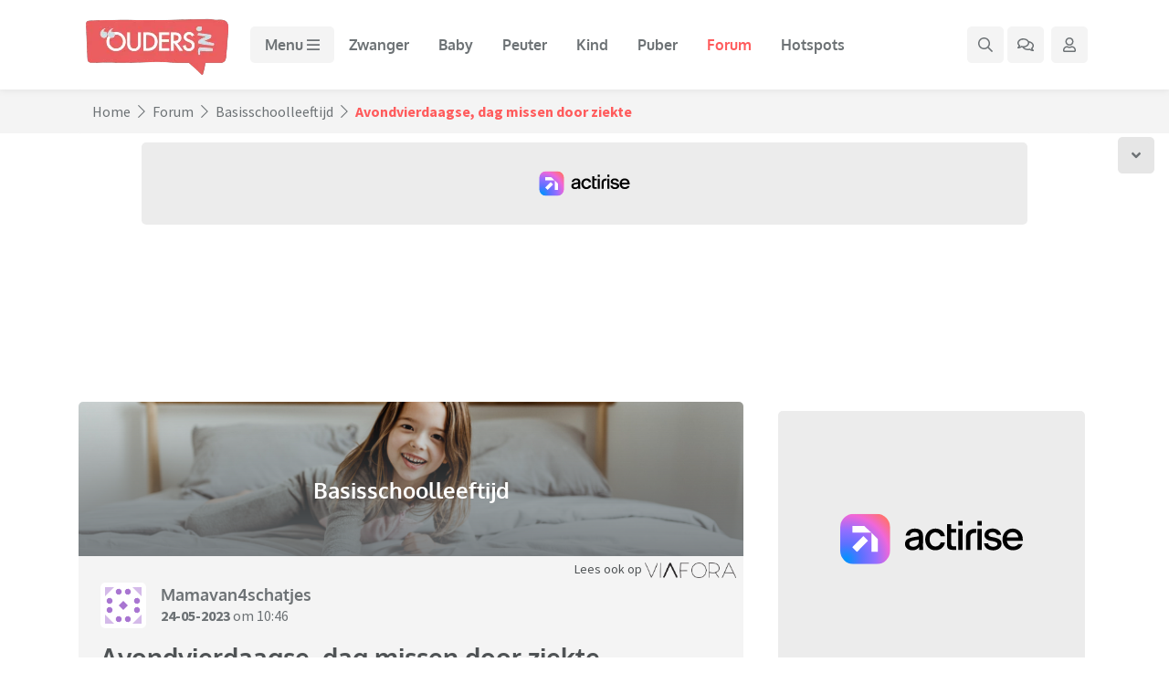

--- FILE ---
content_type: text/html; charset=UTF-8
request_url: https://www.ouders.nl/forum/5-basisschoolleeftijd/avondvierdaagse-dag-missen-door-ziekte
body_size: 21528
content:
<!doctype html>
<html lang="nl">
    <head>
    <meta charset="utf-8">
    <meta name="viewport" content="width=device-width, initial-scale=1, shrink-to-fit=no">
        <link rel="dns-prefetch" href="https://www.google-analytics.com/">
    <link rel="preconnect" href="https://www.googletagmanager.com/">
        <link rel="preconnect" href="https://massariuscdn.com/">
            <!-- Google Tag Manager -->
    <script data-cfasync="false">(function(w,d,s,l,i){w[l]=w[l]||[];w[l].push({'gtm.start':
    new Date().getTime(),event:'gtm.js'});var f=d.getElementsByTagName(s)[0],
    j=d.createElement(s),dl=l!='dataLayer'?'&l='+l:'';j.async=true;j.src=
    'https://www.googletagmanager.com/gtm.js?id='+i+dl;f.parentNode.insertBefore(j,f);
    })(window,document,'script','dataLayer','GTM-5WQSJST');</script>
    <!-- End Google Tag Manager -->
    
        <title>Avondvierdaagse, dag missen door ziekte | Ouders.nl</title>
    <meta name="description" content="Goeiemorgen! Maandag en dinsdag heeft ons zoontje (4) fanatiek mee gedaan aan de avondvierdaagse. Vanochtend werd hij flink ziek wakker met koorts en &hellip;">            <link rel="canonical" href="https://www.ouders.nl/forum/5-basisschoolleeftijd/avondvierdaagse-dag-missen-door-ziekte">
          <meta property="og:title" content="Avondvierdaagse, dag missen door ziekte | Ouders.nl">
        <meta property="og:description" content="Goeiemorgen! Maandag en dinsdag heeft ons zoontje (4) fanatiek mee gedaan aan de avondvierdaagse. Vanochtend werd hij flink ziek wakker met koorts en &hellip;">
        <meta property="og:image" content="https://static.ouders.nl/uploads/social/ouders_nl_172_kopie_f7f22d.jpg">        <meta name="robots" content="index, follow, max-snippet:-1, max-video-preview:-1, max-image-preview:large">    <script type="application/ld+json">{"@context":"https:\/\/schema.org","@graph":[{"@type":"Organization","@id":"https:\/\/www.ouders.nl\/#organization","name":"Ouders.nl","url":"https:\/\/www.ouders.nl\/","sameAs":[],"logo":{"@type":"ImageObject","@id":"https:\/\/www.ouders.nl\/#logo","inLanguage":"nl-NL","url":"https:\/\/www.ouders.nl\/img\/schema_logo.png","width":518,"height":216,"caption":"Ouders.nl"},"image":{"@id":"https:\/\/www.ouders.nl\/#logo"}},{"@type":"WebSite","@id":"https:\/\/www.ouders.nl\/#website","url":"https:\/\/www.ouders.nl\/","name":"Ouders.nl","description":"Het enige online platform waar ouders met kinderen van de babyleeftijd tot in de puberteit naartoe komen.","publisher":{"@id":"https:\/\/www.ouders.nl\/#organization"},"inLanguage":"nl-NL"},{"@type":"BreadcrumbList","@id":"https:\/\/www.ouders.nl\/forum\/5-basisschoolleeftijd\/avondvierdaagse-dag-missen-door-ziekte\/#breadcrumb","itemListElement":[{"@type":"ListItem","position":1,"item":{"@type":"WebPage","@id":"https:\/\/www.ouders.nl\/forum","url":"https:\/\/www.ouders.nl\/forum","name":"Forum"}},{"@type":"ListItem","position":2,"item":{"@type":"WebPage","@id":"https:\/\/www.ouders.nl\/forum\/5-basisschoolleeftijd","url":"https:\/\/www.ouders.nl\/forum\/5-basisschoolleeftijd","name":"Basisschoolleeftijd"}},{"@type":"ListItem","position":3,"item":{"@type":"WebPage","@id":"https:\/\/www.ouders.nl\/forum\/5-basisschoolleeftijd\/avondvierdaagse-dag-missen-door-ziekte","url":"https:\/\/www.ouders.nl\/forum\/5-basisschoolleeftijd\/avondvierdaagse-dag-missen-door-ziekte","name":"Avondvierdaagse, dag missen door ziekte"}}]},{"@type":"WebPage","@id":"https:\/\/www.ouders.nl\/forum\/5-basisschoolleeftijd\/avondvierdaagse-dag-missen-door-ziekte\/#webpage","url":"https:\/\/www.ouders.nl\/forum\/5-basisschoolleeftijd\/avondvierdaagse-dag-missen-door-ziekte","name":"Avondvierdaagse, dag missen door ziekte | Ouders.nl","description":"Goeiemorgen! Maandag en dinsdag heeft ons zoontje (4) fanatiek mee gedaan aan de avondvierdaagse. Vanochtend werd hij flink ziek wakker met koorts en &hellip;","isPartOf":"https:\/\/www.ouders.nl\/#website","about":{"@id":"https:\/\/www.ouders.nl\/#organization"},"inLanguage":"nl","potentialAction":[{"@type":"ReadAction","target":"https:\/\/www.ouders.nl\/forum\/5-basisschoolleeftijd\/avondvierdaagse-dag-missen-door-ziekte"}],"breadcrumb":{"@id":"https:\/\/www.ouders.nl\/forum\/5-basisschoolleeftijd\/avondvierdaagse-dag-missen-door-ziekte\/#breadcrumb"}}]}</script>
    <link rel="stylesheet" href="https://static.ouders.nl/assets/dist/min_css/main.min.css?v=1.0.17" media="all">
    <link rel="stylesheet" href="https://static.ouders.nl/assets/style.css?v=1.1.1" media="all">
            <link rel="stylesheet" href="https://static.ouders.nl/assets/node_modules/slick-slider/slick/slick.css" media="all">
    <link rel="stylesheet" href="https://static.ouders.nl/assets/node_modules/slick-slider/slick/slick-theme.css" media="all">
    <link rel="stylesheet" href="https://static.ouders.nl/assets/node_modules/bootstrap-select/dist/css/bootstrap-select.min.css" media="all">
    <link rel="stylesheet" href="https://static.ouders.nl/assets/node_modules/@fancyapps/fancybox/dist/jquery.fancybox.min.css" media="all">
    <link rel="stylesheet" href="https://static.ouders.nl/assets/css/fonts.css" media="all">
        <!--
    <link rel="stylesheet" href="https://fonts.googleapis.com/css2?family=Oxygen:wght@300;400;700&family=Source+Sans+Pro:ital,wght@0,300;0,400;0,600;0,700;1,300;1,400;1,600;1,700&display=swap" media="all"> -->
    <script src="https://static.ouders.nl/assets/node_modules/lazysizes/lazysizes.min.js" async type="60444613af732deedb67b67d-text/javascript"></script>
        <link rel="apple-touch-icon" sizes="180x180" href="/apple-touch-icon.png">
    <link rel="icon" type="image/png" sizes="32x32" href="/favicon-32x32.png">
    <link rel="icon" type="image/png" sizes="16x16" href="/favicon-16x16.png">
    <link rel="manifest" href="/site.webmanifest">
    <link rel="mask-icon" href="/safari-pinned-tab.svg" color="#ff5b5c">
    <meta name="msapplication-TileColor" content="#ff5b5c">
    <meta name="theme-color" content="#ff5b5c">
                        <script data-cfasync="false">
            var msTag = { site: 'ouders', page: 'topic', data: { nsc: false }, noSticky: true }
        </script>
                        <script data-cfasync="false">
                                var stickyTs = localStorage.getItem('sticky_163');
                var desktopSticky = (false && screen.width >= 768);
                var mobileSticky = (true && screen.width < 768);
                if((desktopSticky || mobileSticky) && (!stickyTs || ~~(Date.now() / 1000)-stickyTs > (60*60*10))) {
                    document.addEventListener("DOMContentLoaded", (event) => {
                        var catchDiv = document.createElement('div');
                        catchDiv.setAttribute("id", "hbdbrk-corner");
                        catchDiv.setAttribute("data-actirise", "false");
                        catchDiv.style.setProperty('display', 'none', 'important');
                        catchDiv.classList.add("d-none");
                        document.body.appendChild(catchDiv);
                        var catchDiv = document.createElement('div');
                        catchDiv.setAttribute("id", "hbdbrk-slideup");
                        catchDiv.setAttribute("data-actirise", "false");
                        catchDiv.style.setProperty('display', 'none', 'important');
                        catchDiv.classList.add("d-none");
                        document.body.appendChild(catchDiv);

                        document.getElementById('sticky-163').style.removeProperty('display');
                        try { localStorage.setItem('sticky_163', ~~(Date.now() / 1000)); } catch (err) {}
                    });
                } else {
                    if(msTag.noSticky) { delete msTag.noSticky; }
                }
            </script>
                                                    <script charset="UTF-8" data-no-optimize="1" data-wpmeteor-nooptimize="true" data-cfasync="false" nowprocket>window.FAST_CMP_OPTIONS = { domainUid: '3cd399a6-3d89-58f3-bf68-e4a38e45324d', countryCode: 'NL', jurisdiction: 'tcfeuv2', policyUrl: 'https://www.ouders.nl/privacyverklaring', displaySynchronous: false, publisherName: 'Ouders', publisherLogo: function (c) { return c.createElement('img', { src: 'https://static.ouders.nl/assets/images/logo/ouders_logo.png', height: '40' }) }, bootstrap: { excludedIABVendors: [], excludedGoogleVendors: [] }, custom: { vendors: [] } }; (function(){var e={617:function(e){window.FAST_CMP_T0=Date.now();window.FAST_CMP_QUEUE={};window.FAST_CMP_QUEUE_ID=0;function t(){var e=Array.prototype.slice.call(arguments);if(!e.length)return Object.values(window.FAST_CMP_QUEUE);else if(e[0]==="ping"){if(typeof e[2]==="function")e[2]({cmpLoaded:false,cmpStatus:"stub",apiVersion:"2.0",cmpId:parseInt("388",10)})}else window.FAST_CMP_QUEUE[window.FAST_CMP_QUEUE_ID++]=e}e.exports={name:"light",handler:t}}};var t={};function a(r){var n=t[r];if(n!==void 0)return n.exports;var o=t[r]={exports:{}};e[r](o,o.exports,a);return o.exports}var r={};!function(){function e(t){"@babel/helpers - typeof";return e="function"==typeof Symbol&&"symbol"==typeof Symbol.iterator?function(e){return typeof e}:function(e){return e&&"function"==typeof Symbol&&e.constructor===Symbol&&e!==Symbol.prototype?"symbol":typeof e},e(t)}var t=a(617);var r="__tcfapiLocator";var n=window;var o=n;var i;function f(){var e=n.document;var t=!!n.frames[r];if(!t)if(e.body){var a=e.createElement("iframe");a.style.cssText="display:none";a.name=r;e.body.appendChild(a)}else setTimeout(f,5);return!t}function s(t){var a=typeof t.data==="string";var r={};if(a)try{r=JSON.parse(t.data)}catch(e){}else r=t.data;var n=e(r)==="object"?r.__tcfapiCall:null;if(n)window.__tcfapi(n.command,n.version,(function(e,r){var o={__tcfapiReturn:{returnValue:e,success:r,callId:n.callId}};if(t&&t.source&&t.source.postMessage)t.source.postMessage(a?JSON.stringify(o):o,"*")}),n.parameter)}while(o){try{if(o.frames[r]){i=o;break}}catch(e){}if(o===n.top)break;o=o.parent}if(n.FAST_CMP_HANDLER!=="custom"){if(!i){f();n.__tcfapi=t.handler;n.FAST_CMP_HANDLER=t.name;n.addEventListener("message",s,false)}else{n.__tcfapi=t.handler;n.FAST_CMP_HANDLER=t.name}for(var c in window.FAST_CMP_QUEUE||{})n.__tcfapi.apply(null,window.FAST_CMP_QUEUE[c])}}()})();</script> <script charset="UTF-8" async="true" data-no-optimize="1" data-wpmeteor-nooptimize="true" data-cfasync="false" nowprocket src="https://static.fastcmp.com/fast-cmp-stub.js"></script>
            
            <script src="https://www.flashb.id/universal/16051aeb-1c88-5f99-b612-c5bb68349b5a.js" async data-cfasync="false" ></script>
            <script type="text/javascript" data-cfasync="false">
                window._hbdbrk = window._hbdbrk || [];
                window._hbdbrk.push(['_vars', {
                  page_type: 'topic',
                                  }]);
            </script>
                                    
            <script data-cfasync="false">
            !function(f,b,e,v,n,t,s)
            {if(f.fbq)return;n=f.fbq=function(){n.callMethod?
            n.callMethod.apply(n,arguments):n.queue.push(arguments)};
            if(!f._fbq)f._fbq=n;n.push=n;n.loaded=!0;n.version='2.0';
            n.queue=[];t=b.createElement(e);t.async=!0;
            t.src=v;s=b.getElementsByTagName(e)[0];
            s.parentNode.insertBefore(t,s)}(window, document,'script',
            'https://connect.facebook.net/en_US/fbevents.js');
            fbq('init', '719406160350118');
            fbq('track', 'PageView');
            </script>
            
                </head>

<body class="">
    <!-- Google Tag Manager (noscript) -->
<noscript><iframe src="https://www.googletagmanager.com/ns.html?id=GTM-5WQSJST"
height="0" width="0" style="display:none;visibility:hidden"></iframe></noscript>
<!-- End Google Tag Manager (noscript) -->
<div id="sticky-163" style="display: none!important; max-width: 970px; position: fixed; left: 0px; right: 0px; bottom: 0px; margin-left: auto; margin-right: auto; background-color: white; z-index: 9999; border-top: 1px solid rgb(224, 224, 224); border-right: 1px solid rgb(224, 224, 224); border-bottom: none; border-left: 1px solid rgb(224, 224, 224); border-image: initial;" class="sticky-ad-container d-md-none">
    <button id="sticky-close" style="position: absolute; width: 28px; height: 28px; top: -28px; margin-right: -1px; right: 0px; background: rgb(255, 255, 255); border-top: 1px solid rgb(224, 224, 224); border-right: 1px solid rgb(224, 224, 224); border-bottom: none; border-left: 1px solid rgb(224, 224, 224); border-image: initial; border-radius: 12px 0px 0px;"><i class="far fa-times"></i></button>
    <div id="div-gpt-ad-ouders_ros_sticky-internal">
                <div style="border: 0pt none; margin: auto; text-align: center; width: 320px; height: 100px;" class="d-block d-md-none">
            <a href="https://www.ouders.nl/winnen/altijd-weten-of-je-kind-ergens-veilig-is-aangekomen-de-eerste-50-aanmeldingen-winnen-direct-1-jaar-lang-life360-gold-helemaal-gratis" class="image d-flex" rel="nofollow" target="_blank"><img src="https://static.ouders.nl/uploads/banners/2026/1/giveaway_banner_ad_640x200_22ea52-320x100.png" style="border: 0px; vertical-align: bottom;"></a>
        </div>
                    </div>
</div>
<!-- Navigation -->
<nav id="navbar" class="navbar fixed-top navbar-expand-lg">
    <div class="container">
                <a class="navbar-brand" href="/">
                        <img src="https://static.ouders.nl/assets/images/logo/ouders_logo.png" srcset="https://static.ouders.nl/assets/images/logo/ouders_logo.png 1x, https://static.ouders.nl/assets/images/logo/ouders_logo-2x.png 2x, https://static.ouders.nl/assets/images/logo/ouders_logo-3x.png 3x" alt="Ouders.nl" width="173" height="72">
            
        </a>
        <div class="d-flex d-lg-none">
            <ul class="navbar-nav navbar-right flex-row">
                                <li class="nav-item d-flex">
                    <a class="nav-link nav-gray-btn mega-search-toggle d-inline-flex align-items-center justify-content-center p-2" aria-label="Zoek binnen de website" href="#">
                        <i class="far fa-search"></i>
                    </a>
                </li>
                <li class="nav-item d-none d-md-flex">
                    <a class="nav-link nav-gray-btn dropdown-toggle d-inline-flex align-items-center justify-content-center p-2 ml-1" aria-label="Ga naar het forum" href="/forum">
                        <i class="far fa-comments"></i>
                                            </a>
                </li>
                <li class="nav-item dropdown d-flex">
                    <a class="nav-link nav-gray-btn dropdown-toggle d-inline-flex align-items-center justify-content-center p-2 ml-1 mr-1" data-toggle="modal" data-target="#login-signup" data-sort="" aria-label="Klap login/registratie menu open">
                        <i class="far fa-user"></i>
                                            </a>
                                    </li>
            </ul>
            <button class="navbar-toggler p-2" type="button" data-toggle="modal" data-target="#mega-menu" data-sort="" aria-label="Klap mega menu open">
                <span>
                    <!-- <i class="far fa-bars"></i> -->
                    <svg class="svg-inline--fa fa-bars fa-w-14" aria-hidden="true" focusable="false" data-prefix="far" data-icon="bars" role="img" xmlns="http://www.w3.org/2000/svg" viewBox="0 0 448 512" data-fa-i2svg=""><path fill="currentColor" d="M436 124H12c-6.627 0-12-5.373-12-12V80c0-6.627 5.373-12 12-12h424c6.627 0 12 5.373 12 12v32c0 6.627-5.373 12-12 12zm0 160H12c-6.627 0-12-5.373-12-12v-32c0-6.627 5.373-12 12-12h424c6.627 0 12 5.373 12 12v32c0 6.627-5.373 12-12 12zm0 160H12c-6.627 0-12-5.373-12-12v-32c0-6.627 5.373-12 12-12h424c6.627 0 12 5.373 12 12v32c0 6.627-5.373 12-12 12z"></path></svg>
                                    </span>
            </button>        </div>
        <div class="collapse navbar-collapse mt-3 mt-lg-0 d-none d-lg-flex" id="navbarSupportedContent">
            <ul class="navbar-nav mr-auto">
                                    <li class="nav-item">
                        <span class="nav-link nav-gray-btn p-2 pl-lg-3 pr-lg-3 font-weight-bold" data-toggle="modal" data-target="#mega-menu" data-sort="" aria-label="Klap mega menu open">
                            Menu
                            <!-- <i class="far fa-bars"></i> -->
                            <svg class="svg-inline--fa fa-bars fa-w-14" aria-hidden="true" focusable="false" data-prefix="far" data-icon="bars" role="img" xmlns="http://www.w3.org/2000/svg" viewBox="0 0 448 512" data-fa-i2svg=""><path fill="currentColor" d="M436 124H12c-6.627 0-12-5.373-12-12V80c0-6.627 5.373-12 12-12h424c6.627 0 12 5.373 12 12v32c0 6.627-5.373 12-12 12zm0 160H12c-6.627 0-12-5.373-12-12v-32c0-6.627 5.373-12 12-12h424c6.627 0 12 5.373 12 12v32c0 6.627-5.373 12-12 12zm0 160H12c-6.627 0-12-5.373-12-12v-32c0-6.627 5.373-12 12-12h424c6.627 0 12 5.373 12 12v32c0 6.627-5.373 12-12 12z"></path></svg>
                        </span>
                    </li>
                    
                                                                                            <li class="nav-item">
                            <a class="nav-link p-2 pl-lg-3 pr-lg-3 font-weight-bold" href="/zwanger">Zwanger</a>
                        </li>
                                                                                                                                            <li class="nav-item">
                            <a class="nav-link p-2 pl-lg-3 pr-lg-3 font-weight-bold" href="/baby">Baby</a>
                        </li>
                                                                                                                                            <li class="nav-item">
                            <a class="nav-link p-2 pl-lg-3 pr-lg-3 font-weight-bold" href="/peuter">Peuter</a>
                        </li>
                                                                                                                                            <li class="nav-item">
                            <a class="nav-link p-2 pl-lg-3 pr-lg-3 font-weight-bold" href="/basisschoolkind">Kind</a>
                        </li>
                                                                                                                                            <li class="nav-item">
                            <a class="nav-link p-2 pl-lg-3 pr-lg-3 font-weight-bold" href="/puber">Puber</a>
                        </li>
                                                                                                                                            <li class="nav-item active">
                            <a class="nav-link p-2 pl-lg-3 pr-lg-3 font-weight-bold" href="/forum">Forum</a>
                        </li>
                                                                                                                                            <li class="nav-item">
                            <a class="nav-link p-2 pl-lg-3 pr-lg-3 font-weight-bold" href="/vakantie-hotspots">Hotspots</a>
                        </li>
                                                                                                </ul>
            <ul class="navbar-nav navbar-right ml-auto">
                <li class="nav-item d-flex">
                    <a class="nav-link nav-gray-btn mega-search-toggle d-inline-flex align-items-center justify-content-center" aria-label="Zoek binnen de website" href="#">

                        <!-- <i class="far fa-search"></i> -->

                        <svg class="svg-inline--fa fa-search fa-w-16" aria-hidden="true" focusable="false" data-prefix="far" data-icon="search" role="img" xmlns="http://www.w3.org/2000/svg" viewBox="0 0 512 512" data-fa-i2svg=""><path fill="currentColor" d="M508.5 468.9L387.1 347.5c-2.3-2.3-5.3-3.5-8.5-3.5h-13.2c31.5-36.5 50.6-84 50.6-136C416 93.1 322.9 0 208 0S0 93.1 0 208s93.1 208 208 208c52 0 99.5-19.1 136-50.6v13.2c0 3.2 1.3 6.2 3.5 8.5l121.4 121.4c4.7 4.7 12.3 4.7 17 0l22.6-22.6c4.7-4.7 4.7-12.3 0-17zM208 368c-88.4 0-160-71.6-160-160S119.6 48 208 48s160 71.6 160 160-71.6 160-160 160z"></path></svg>

                    </a>
                </li>
                <li class="nav-item d-flex">
                    <a class="nav-link nav-gray-btn d-inline-flex align-items-center justify-content-center ml-1 mr-1" aria-label="Ga naar het forum" href="/forum">
                        <!-- <i class="far fa-comments"></i>-->
                        <svg class="svg-inline--fa fa-comments fa-w-18" aria-hidden="true" focusable="false" data-prefix="far" data-icon="comments" role="img" xmlns="http://www.w3.org/2000/svg" viewBox="0 0 576 512" data-fa-i2svg=""><path fill="currentColor" d="M532 386.2c27.5-27.1 44-61.1 44-98.2 0-80-76.5-146.1-176.2-157.9C368.3 72.5 294.3 32 208 32 93.1 32 0 103.6 0 192c0 37 16.5 71 44 98.2-15.3 30.7-37.3 54.5-37.7 54.9-6.3 6.7-8.1 16.5-4.4 25 3.6 8.5 12 14 21.2 14 53.5 0 96.7-20.2 125.2-38.8 9.2 2.1 18.7 3.7 28.4 4.9C208.1 407.6 281.8 448 368 448c20.8 0 40.8-2.4 59.8-6.8C456.3 459.7 499.4 480 553 480c9.2 0 17.5-5.5 21.2-14 3.6-8.5 1.9-18.3-4.4-25-.4-.3-22.5-24.1-37.8-54.8zm-392.8-92.3L122.1 305c-14.1 9.1-28.5 16.3-43.1 21.4 2.7-4.7 5.4-9.7 8-14.8l15.5-31.1L77.7 256C64.2 242.6 48 220.7 48 192c0-60.7 73.3-112 160-112s160 51.3 160 112-73.3 112-160 112c-16.5 0-33-1.9-49-5.6l-19.8-4.5zM498.3 352l-24.7 24.4 15.5 31.1c2.6 5.1 5.3 10.1 8 14.8-14.6-5.1-29-12.3-43.1-21.4l-17.1-11.1-19.9 4.6c-16 3.7-32.5 5.6-49 5.6-54 0-102.2-20.1-131.3-49.7C338 339.5 416 272.9 416 192c0-3.4-.4-6.7-.7-10C479.7 196.5 528 238.8 528 288c0 28.7-16.2 50.6-29.7 64z"></path></svg>
                                            </a>
                </li>
                <li class="nav-item dropdown d-flex">
                    <a class="nav-link nav-gray-btn dropdown-toggle d-inline-flex align-items-center justify-content-center p-2 ml-1 mr-1" data-toggle="modal" data-target="#login-signup" data-sort="" aria-label="Klap login/registratie menu open">
                        <!-- <i class="far fa-user"></i>-->
                        <svg class="svg-inline--fa fa-user fa-w-14" aria-hidden="true" focusable="false" data-prefix="far" data-icon="user" role="img" xmlns="http://www.w3.org/2000/svg" viewBox="0 0 448 512" data-fa-i2svg=""><path fill="currentColor" d="M313.6 304c-28.7 0-42.5 16-89.6 16-47.1 0-60.8-16-89.6-16C60.2 304 0 364.2 0 438.4V464c0 26.5 21.5 48 48 48h352c26.5 0 48-21.5 48-48v-25.6c0-74.2-60.2-134.4-134.4-134.4zM400 464H48v-25.6c0-47.6 38.8-86.4 86.4-86.4 14.6 0 38.3 16 89.6 16 51.7 0 74.9-16 89.6-16 47.6 0 86.4 38.8 86.4 86.4V464zM224 288c79.5 0 144-64.5 144-144S303.5 0 224 0 80 64.5 80 144s64.5 144 144 144zm0-240c52.9 0 96 43.1 96 96s-43.1 96-96 96-96-43.1-96-96 43.1-96 96-96z"></path></svg>
                                            </a>
                                    </li>
            </ul>
        </div>
    </div>
</nav>
<div class="modal fade" id="mega-menu" tabindex="-1" aria-labelledby="megaMenuModal" aria-hidden="true">
    <div class="modal-dialog modal-dialog-scrollable modal-xl">
        <div class="modal-content">
            <div class="modal-header d-flex align-items-center">
                <a class="logo" href="/">
                    <img src="https://static.ouders.nl/assets/images/navigation/oo_logo.png" width="120" alt="Ouders.nl">
                </a>
                <ul class="nav mega-menu-social-nav left d-none d-md-flex p-0 ml-3 mb-0">
                    <li class="nav-item">
                        <a class="nav-link d-inline-flex align-items-center justify-content-center p-2" aria-label="Ga naar Facebook" href="https://www.facebook.com/Ouders.nl" target="_blank">
                            <i class="fab fa-facebook-f"></i>
                        </a>
                    </li>
                    <li class="nav-item">
                        <a class="nav-link d-inline-flex align-items-center justify-content-center p-2" aria-label="Ga naar Twitter" href="https://twitter.com/ouders_nl" target="_blank">
                            <i class="fab fa-twitter"></i>
                        </a>
                    </li>
                    <li class="nav-item">
                        <a class="nav-link d-inline-flex align-items-center justify-content-center p-2" aria-label="Ga naar Instagram" href="https://www.instagram.com/Ouders_nl/" target="_blank">
                            <i class="fab fa-instagram"></i>
                        </a>
                    </li>
                </ul>
                <div class="d-flex align-items-center ml-auto">
                    <ul class="nav mega-menu-social-nav right d-flex p-0 m-0">
                        <li class="nav-item">
                            <a class="nav-link d-inline-flex align-items-center justify-content-center p-2 pl-lg-3 pr-lg-3 mega-search-toggle" aria-label="Zoek binnen de website" href="#">
                                <div class="d-none d-lg-inline-block">Zoeken</div>
                                <i class="far fa-search ml-0 ml-lg-2"></i>
                            </a>
                        </li>
                                                <li class="nav-item">
                            <a class="nav-link d-inline-flex align-items-center justify-content-center p-2 pl-lg-3 pr-lg-3" aria-label="Ga naar het forum" href="/forum">
                                <div class="d-none d-lg-inline-block">Forum</div>
                                <i class="far fa-comments ml-0 ml-lg-2"></i>
                            </a>
                        </li>
                        <li class="nav-item">
                            <a id="open-login-signup-modal" class="nav-link d-inline-flex align-items-center justify-content-center p-2 pl-lg-3 pr-lg-3" data-toggle="modal" data-target="#login-signup" data-sort="" aria-label="Klap login/registratie menu open">
                                <div class="d-none d-lg-inline-block">Aanmelden/Inloggen</div>
                                <i class="far fa-user ml-0 ml-lg-2"></i>
                            </a>
                        </li>                    </ul>
                    <button type="button" class="close m-0 p-2" data-dismiss="modal" aria-label="Klap mega menu dicht">
                        <i class="far fa-times"></i>
                    </button>
                </div>
            </div>
            <div class="modal-body pl-0 pr-0 pt-3 pb-3 pt-lg-0 pb-lg-0">
                <div class="modal-body-wrapper">
                    <nav class="mega-menu d-flex flex-column h-100" aria-label="mega-menu">
                        
                        <ul class="nav mega-menu-nav d-block h-100">
                            <li class="nav-item dropdown">
                                <a class="nav-link w-100 pl-3 pr-3 pt-2 pb-2 p-lg-3 font-weight-bold dropdown-toggle" href="#submenu-explore-tab" id="submenu-0" role="button" data-toggle="tab" aria-expanded="false" data-sort="">Verkennen</a>
                                
                            </li>
                                                        <li class="nav-item dropdown">
                                <a class="nav-link w-100 pl-3 pr-3 pt-2 pb-2 p-lg-3 font-weight-bold dropdown-toggle"  href="#submenu-1-tab"  id="submenu-1" role="button" data-toggle="tab" aria-expanded="false" data-sort="">Zwanger</a>
                            </li>
                                                        <li class="nav-item dropdown">
                                <a class="nav-link w-100 pl-3 pr-3 pt-2 pb-2 p-lg-3 font-weight-bold dropdown-toggle"  href="#submenu-2-tab"  id="submenu-2" role="button" data-toggle="tab" aria-expanded="false" data-sort="">Baby</a>
                            </li>
                                                        <li class="nav-item dropdown">
                                <a class="nav-link w-100 pl-3 pr-3 pt-2 pb-2 p-lg-3 font-weight-bold dropdown-toggle"  href="#submenu-4-tab"  id="submenu-4" role="button" data-toggle="tab" aria-expanded="false" data-sort="">Peuter</a>
                            </li>
                                                        <li class="nav-item dropdown">
                                <a class="nav-link w-100 pl-3 pr-3 pt-2 pb-2 p-lg-3 font-weight-bold dropdown-toggle"  href="#submenu-5-tab"  id="submenu-5" role="button" data-toggle="tab" aria-expanded="false" data-sort="">Schoolkind</a>
                            </li>
                                                        <li class="nav-item dropdown">
                                <a class="nav-link w-100 pl-3 pr-3 pt-2 pb-2 p-lg-3 font-weight-bold dropdown-toggle"  href="#submenu-6-tab"  id="submenu-6" role="button" data-toggle="tab" aria-expanded="false" data-sort="">Puber</a>
                            </li>
                                                        <li class="nav-item dropdown">
                                <a class="nav-link w-100 pl-3 pr-3 pt-2 pb-2 p-lg-3 font-weight-bold dropdown-toggle"  href="#submenu-8-tab"  id="submenu-8" role="button" data-toggle="tab" aria-expanded="false" data-sort="">Gezinsleven</a>
                            </li>
                                                        <li class="nav-item">
                                <a class="nav-link w-100 pl-3 pr-3 pt-2 pb-2 p-lg-3 font-weight-bold" href="https://www.ouders.nl/ouderschapscursus-baby">Ouderschapscursus</a>
                            </li>
                                                        <li class="nav-item">
                                <a class="nav-link w-100 pl-3 pr-3 pt-2 pb-2 p-lg-3 font-weight-bold" href="/forum">Forum</a>
                            </li>
                                                    </ul>
                    </nav>
                    <div class="mega-menu-tabs">
                        <div class="mega-menu-content-wrapper border-0 p-4 m-0 h-100" id="submenu-explore-tab" aria-labelledby="submenu-0">
                            <div class="row d-lg-none">
                                <div class="col-sm-12">
                                    <div class="mb-3">
                                        <button class="btn go-back-button p-0" type="button" aria-label="Ga terug naar het hoofdmenu">
                                            <i class="fas fa-angle-left"></i>
                                        </button>
                                    </div>
                                </div>
                            </div>
                            <div class="row">
                                <div class="col-sm-12">
                                    <div class="content-header d-flex align-items-center pb-0">
                                        <h3 class="title font-weight-bold mb-0">
                                            Verkennen
                                        </h3>
                                    </div>
                                </div>
                            </div>
                            <div class="content-body mt-3 mb-3">
                                <div class="row">
                                                                        <div class="col-md-4 mb-3 mb-md-0">
                                                                                                        <div class="article-block h-100 gray overflow-hidden">
            
            <a href="/zwanger/welke-vitamines-zwanger" class="article d-flex flex-column">
                <picture class="img-wrapper lazyload-fixed-ratio overflow-hidden mb-0 d-none d-md-block" style="padding-bottom: calc(230 / 350 * 100%);">
                                        <img class="img lazyload w-100 h-100" width="350" height="230" data-src="https://static.ouders.nl/uploads/articles/2024/5/vitamines_zwangerschap_ac34ed-350x230.jpg" alt="Gezond zwanger zijn: deze vitamines heeft je lichaam hard nodig voor je baby én jezelf" />                </picture>
                <picture class="img-wrapper lazyload-fixed-ratio overflow-hidden mb-0 d-block d-md-none" style="padding-bottom: calc(300 / 550 * 100%);">
                                        <img class="img lazyload w-100 h-100" width="550" height="300" data-src="https://static.ouders.nl/uploads/articles/2024/5/vitamines_zwangerschap_ac34ed-550x300.jpg" alt="Gezond zwanger zijn: deze vitamines heeft je lichaam hard nodig voor je baby én jezelf" />                </picture>
                <div class="content d-flex flex-column p-3">
                    <label class="category category-normal mb-1">
                        Zwanger                    </label>                    <h3 class="title font-weight-bold mb-0">Gezond zwanger zijn: deze vitamines heeft je lichaam hard nodig voor je baby én jezelf</h3>
                </div>
            </a>
        </div>                                    </div>
                                                                        <div class="col-md-4 mb-3 mb-md-0">
                                                                                                        <div class="article-block h-100 gray overflow-hidden">
            
            <a href="/basisschoolkind/samen-koken-met-kinderen-zo-wordt-het-een-succes" class="article d-flex flex-column">
                <picture class="img-wrapper lazyload-fixed-ratio overflow-hidden mb-0 d-none d-md-block" style="padding-bottom: calc(230 / 350 * 100%);">
                                        <img class="img lazyload w-100 h-100" width="350" height="230" data-src="https://static.ouders.nl/uploads/articles/2024/5/samen_koken_met_kinderen_147f5c-350x230.jpg" alt="Samen koken met kinderen: zo wordt het een succes!" />                </picture>
                <picture class="img-wrapper lazyload-fixed-ratio overflow-hidden mb-0 d-block d-md-none" style="padding-bottom: calc(300 / 550 * 100%);">
                                        <img class="img lazyload w-100 h-100" width="550" height="300" data-src="https://static.ouders.nl/uploads/articles/2024/5/samen_koken_met_kinderen_147f5c-550x300.jpg" alt="Samen koken met kinderen: zo wordt het een succes!" />                </picture>
                <div class="content d-flex flex-column p-3">
                    <label class="category category-normal mb-1">
                        Basisschoolkind                    </label>                    <h3 class="title font-weight-bold mb-0">Samen koken met kinderen: zo wordt het een succes!</h3>
                </div>
            </a>
        </div>                                    </div>
                                                                        <div class="col-md-4 mb-3 mb-md-0">
                                                                                                        <div class="article-block h-100 gray overflow-hidden">
            
            <a href="/vaste-lasten/besparen-telefoonkosten" class="article d-flex flex-column">
                <picture class="img-wrapper lazyload-fixed-ratio overflow-hidden mb-0 d-none d-md-block" style="padding-bottom: calc(230 / 350 * 100%);">
                                        <img class="img lazyload w-100 h-100" width="350" height="230" data-src="https://static.ouders.nl/uploads/articles/2024/6/besparen_telefoonkosten_e7bf3d-350x230.jpg" alt="Bespaartip: zo ben je als gezin gegarandeerd minder geld kwijt aan telefoonkosten" />                </picture>
                <picture class="img-wrapper lazyload-fixed-ratio overflow-hidden mb-0 d-block d-md-none" style="padding-bottom: calc(300 / 550 * 100%);">
                                        <img class="img lazyload w-100 h-100" width="550" height="300" data-src="https://static.ouders.nl/uploads/articles/2024/6/besparen_telefoonkosten_e7bf3d-550x300.jpg" alt="Bespaartip: zo ben je als gezin gegarandeerd minder geld kwijt aan telefoonkosten" />                </picture>
                <div class="content d-flex flex-column p-3">
                    <label class="category category-normal mb-1">
                        Vaste lasten                    </label>                    <h3 class="title font-weight-bold mb-0">Bespaartip: zo ben je als gezin gegarandeerd minder geld kwijt aan telefoonkosten</h3>
                </div>
            </a>
        </div>                                    </div>
                                                                    </div>
                            </div>
                        </div>

                                                                                <div class="mega-menu-content-wrapper border-0 p-4 m-0 h-100" id="submenu-1-tab" aria-labelledby="submenu-1">
                                <div class="row d-lg-none">
                                    <div class="col-sm-12">
                                        <div class="d-flex mb-3">
                                            <button class="btn go-back-button p-0" type="button" aria-label="Ga terug naar het hoofdmenu">
                                                <i class="fas fa-angle-left"></i>
                                            </button>
                                        </div>
                                    </div>
                                </div>
                                <div class="row">
                                    <div class="col-sm-12">
                                        <div class="content-header d-flex align-items-center justify-content-between pb-0">
                                            <h3 class="title font-weight-bold mb-0">
                                                <a class="see-all font-weight-bold" href="/zwanger">Zwanger</a>                                            </h3>
                                            <a class="see-all font-weight-bold" href="/zwanger">
                                                Alle artikelen <i class="fa fa-chevron-right"></i>
                                            </a>                                        </div>
                                    </div>
                                </div>
                                <div class="content-body mt-3 mb-3">
                                    <div class="row">
                                                                                <div class="col-sm-6 col-lg-8 mb-3 mb-sm-0">
                                            <nav>
                                                <ul class="nav mega-menu-sub-nav">
                                                                                                        <li class="nav-item">
                                                        <a class="nav-link pl-0 pr-0 pt-2 pb-2 pt-lg-3 pb-lg-3 <!-- font-weight-bold-->" href="/zwanger/bevalling">Bevalling</a>
                                                    </li>
                                                                                                        <li class="nav-item">
                                                        <a class="nav-link pl-0 pr-0 pt-2 pb-2 pt-lg-3 pb-lg-3 <!-- font-weight-bold-->" href="/zwanger/borstvoeding">Borstvoeding</a>
                                                    </li>
                                                                                                        <li class="nav-item">
                                                        <a class="nav-link pl-0 pr-0 pt-2 pb-2 pt-lg-3 pb-lg-3 <!-- font-weight-bold-->" href="/zwanger/eten-en-drinken">Eten en voeding</a>
                                                    </li>
                                                                                                        <li class="nav-item">
                                                        <a class="nav-link pl-0 pr-0 pt-2 pb-2 pt-lg-3 pb-lg-3 <!-- font-weight-bold-->" href="/zwanger/gezondheid">Gezondheid</a>
                                                    </li>
                                                                                                        <li class="nav-item">
                                                        <a class="nav-link pl-0 pr-0 pt-2 pb-2 pt-lg-3 pb-lg-3 <!-- font-weight-bold-->" href="/zwanger/groei-en-ontwikkeling">Groei en ontwikkeling</a>
                                                    </li>
                                                                                                    </ul>
                                            </nav>
                                        </div>
                                                                                                                                                                        <div class="col-sm-6 col-lg-4">
                                                                                                                <div class="article-block h-100 gray overflow-hidden">
            
            <a href="/artikelen/de-bevalling-zelf-opwekken/13" class="article d-flex flex-column">
                <picture class="img-wrapper lazyload-fixed-ratio overflow-hidden mb-0 d-none d-md-block" style="padding-bottom: calc(230 / 350 * 100%);">
                                        <img class="img lazyload w-100 h-100" width="350" height="230" data-src="https://static.ouders.nl/uploads/articles/2020/7/pregnant_woman_sitting_on_bathtub_3094435_49cb77-350x230.jpg" alt="De bevalling (zelf) opwekken" />                </picture>
                <picture class="img-wrapper lazyload-fixed-ratio overflow-hidden mb-0 d-block d-md-none" style="padding-bottom: calc(300 / 550 * 100%);">
                                        <img class="img lazyload w-100 h-100" width="550" height="300" data-src="https://static.ouders.nl/uploads/articles/2020/7/pregnant_woman_sitting_on_bathtub_3094435_49cb77-550x300.jpg" alt="De bevalling (zelf) opwekken" />                </picture>
                <div class="content d-flex flex-column p-3">
                    <label class="category category-normal mb-1">
                        Bevalling                    </label>                    <h3 class="title font-weight-bold mb-0">De bevalling (zelf) opwekken</h3>
                </div>
            </a>
        </div>                                            </div>
                                                                                                                                                                        </div>
                                </div>
                            </div>
                                                                                                            <div class="mega-menu-content-wrapper border-0 p-4 m-0 h-100" id="submenu-2-tab" aria-labelledby="submenu-2">
                                <div class="row d-lg-none">
                                    <div class="col-sm-12">
                                        <div class="d-flex mb-3">
                                            <button class="btn go-back-button p-0" type="button" aria-label="Ga terug naar het hoofdmenu">
                                                <i class="fas fa-angle-left"></i>
                                            </button>
                                        </div>
                                    </div>
                                </div>
                                <div class="row">
                                    <div class="col-sm-12">
                                        <div class="content-header d-flex align-items-center justify-content-between pb-0">
                                            <h3 class="title font-weight-bold mb-0">
                                                <a class="see-all font-weight-bold" href="/baby">Baby</a>                                            </h3>
                                            <a class="see-all font-weight-bold" href="/baby">
                                                Alle artikelen <i class="fa fa-chevron-right"></i>
                                            </a>                                        </div>
                                    </div>
                                </div>
                                <div class="content-body mt-3 mb-3">
                                    <div class="row">
                                                                                <div class="col-sm-6 col-lg-8 mb-3 mb-sm-0">
                                            <nav>
                                                <ul class="nav mega-menu-sub-nav">
                                                                                                        <li class="nav-item">
                                                        <a class="nav-link pl-0 pr-0 pt-2 pb-2 pt-lg-3 pb-lg-3 <!-- font-weight-bold-->" href="/baby/borstvoeding">Borstvoeding</a>
                                                    </li>
                                                                                                        <li class="nav-item">
                                                        <a class="nav-link pl-0 pr-0 pt-2 pb-2 pt-lg-3 pb-lg-3 <!-- font-weight-bold-->" href="/baby/eten-en-drinken">Eten en drinken</a>
                                                    </li>
                                                                                                        <li class="nav-item">
                                                        <a class="nav-link pl-0 pr-0 pt-2 pb-2 pt-lg-3 pb-lg-3 <!-- font-weight-bold-->" href="/baby/gezondheid">Gezondheid</a>
                                                    </li>
                                                                                                        <li class="nav-item">
                                                        <a class="nav-link pl-0 pr-0 pt-2 pb-2 pt-lg-3 pb-lg-3 <!-- font-weight-bold-->" href="/baby/groei-en-ontwikkeling">Groei en ontwikkeling</a>
                                                    </li>
                                                                                                        <li class="nav-item">
                                                        <a class="nav-link pl-0 pr-0 pt-2 pb-2 pt-lg-3 pb-lg-3 <!-- font-weight-bold-->" href="/baby/opvoeding-en-gedrag">Opvoeding en gedrag</a>
                                                    </li>
                                                                                                        <li class="nav-item">
                                                        <a class="nav-link pl-0 pr-0 pt-2 pb-2 pt-lg-3 pb-lg-3 <!-- font-weight-bold-->" href="/baby/slapen">Slapen</a>
                                                    </li>
                                                                                                    </ul>
                                            </nav>
                                        </div>
                                                                                                                                                                        <div class="col-sm-6 col-lg-4">
                                                                                                                <div class="article-block h-100 gray overflow-hidden">
            
            <a href="/artikelen/je-baby-vroeg-wakker-hier-8-redenen-waarom/2" class="article d-flex flex-column">
                <picture class="img-wrapper lazyload-fixed-ratio overflow-hidden mb-0 d-none d-md-block" style="padding-bottom: calc(230 / 350 * 100%);">
                                        <img class="img lazyload w-100 h-100" width="350" height="230" data-src="https://static.ouders.nl/uploads/articles/2020/4/baby_vroeg_wakker_2_11a34b-350x230.jpg" alt="Wordt jouw baby elke ochtend te vroeg wakker? Dit kun je eraan doen" />                </picture>
                <picture class="img-wrapper lazyload-fixed-ratio overflow-hidden mb-0 d-block d-md-none" style="padding-bottom: calc(300 / 550 * 100%);">
                                        <img class="img lazyload w-100 h-100" width="550" height="300" data-src="https://static.ouders.nl/uploads/articles/2020/4/baby_vroeg_wakker_2_11a34b-550x300.jpg" alt="Wordt jouw baby elke ochtend te vroeg wakker? Dit kun je eraan doen" />                </picture>
                <div class="content d-flex flex-column p-3">
                    <label class="category category-normal mb-1">
                        Baby                    </label>                    <h3 class="title font-weight-bold mb-0">Wordt jouw baby elke ochtend te vroeg wakker? Dit kun je eraan doen</h3>
                </div>
            </a>
        </div>                                            </div>
                                                                                                                                                                        </div>
                                </div>
                            </div>
                                                                                                            <div class="mega-menu-content-wrapper border-0 p-4 m-0 h-100" id="submenu-4-tab" aria-labelledby="submenu-4">
                                <div class="row d-lg-none">
                                    <div class="col-sm-12">
                                        <div class="d-flex mb-3">
                                            <button class="btn go-back-button p-0" type="button" aria-label="Ga terug naar het hoofdmenu">
                                                <i class="fas fa-angle-left"></i>
                                            </button>
                                        </div>
                                    </div>
                                </div>
                                <div class="row">
                                    <div class="col-sm-12">
                                        <div class="content-header d-flex align-items-center justify-content-between pb-0">
                                            <h3 class="title font-weight-bold mb-0">
                                                <a class="see-all font-weight-bold" href="/peuter">Peuter</a>                                            </h3>
                                            <a class="see-all font-weight-bold" href="/peuter">
                                                Alle artikelen <i class="fa fa-chevron-right"></i>
                                            </a>                                        </div>
                                    </div>
                                </div>
                                <div class="content-body mt-3 mb-3">
                                    <div class="row">
                                                                                <div class="col-sm-6 col-lg-8 mb-3 mb-sm-0">
                                            <nav>
                                                <ul class="nav mega-menu-sub-nav">
                                                                                                        <li class="nav-item">
                                                        <a class="nav-link pl-0 pr-0 pt-2 pb-2 pt-lg-3 pb-lg-3 <!-- font-weight-bold-->" href="/peuter/eten-en-drinken">Eten en drinken</a>
                                                    </li>
                                                                                                        <li class="nav-item">
                                                        <a class="nav-link pl-0 pr-0 pt-2 pb-2 pt-lg-3 pb-lg-3 <!-- font-weight-bold-->" href="/peuter/gezondheid">Gezondheid</a>
                                                    </li>
                                                                                                        <li class="nav-item">
                                                        <a class="nav-link pl-0 pr-0 pt-2 pb-2 pt-lg-3 pb-lg-3 <!-- font-weight-bold-->" href="/peuter/groei-en-ontwikkeling">Groei en ontwikkeling</a>
                                                    </li>
                                                                                                        <li class="nav-item">
                                                        <a class="nav-link pl-0 pr-0 pt-2 pb-2 pt-lg-3 pb-lg-3 <!-- font-weight-bold-->" href="/peuter/opvoeding-en-gedrag">Opvoeding en gedrag</a>
                                                    </li>
                                                                                                        <li class="nav-item">
                                                        <a class="nav-link pl-0 pr-0 pt-2 pb-2 pt-lg-3 pb-lg-3 <!-- font-weight-bold-->" href="/peuter/slapen">Slapen</a>
                                                    </li>
                                                                                                    </ul>
                                            </nav>
                                        </div>
                                                                                                                                                                        <div class="col-sm-6 col-lg-4">
                                                                                                                <div class="article-block h-100 gray overflow-hidden">
            
            <a href="/artikelen/het-leukste-speelgoed-voor-je-peuter-van-2-jaar/3" class="article d-flex flex-column">
                <picture class="img-wrapper lazyload-fixed-ratio overflow-hidden mb-0 d-none d-md-block" style="padding-bottom: calc(230 / 350 * 100%);">
                                        <img class="img lazyload w-100 h-100" width="350" height="230" data-src="https://static.ouders.nl/uploads/articles/2020/6/child_in_white_long_sleeve_top_and_green_dungaree_trousers_3661352_9f0c32-350x230.jpg" alt="Het leukste speelgoed voor je peuter van 2 jaar" />                </picture>
                <picture class="img-wrapper lazyload-fixed-ratio overflow-hidden mb-0 d-block d-md-none" style="padding-bottom: calc(300 / 550 * 100%);">
                                        <img class="img lazyload w-100 h-100" width="550" height="300" data-src="https://static.ouders.nl/uploads/articles/2020/6/child_in_white_long_sleeve_top_and_green_dungaree_trousers_3661352_9f0c32-550x300.jpg" alt="Het leukste speelgoed voor je peuter van 2 jaar" />                </picture>
                <div class="content d-flex flex-column p-3">
                    <label class="category category-normal mb-1">
                        Peuter                    </label>                    <h3 class="title font-weight-bold mb-0">Het leukste speelgoed voor je peuter van 2 jaar</h3>
                </div>
            </a>
        </div>                                            </div>
                                                                                                                                                                        </div>
                                </div>
                            </div>
                                                                                                            <div class="mega-menu-content-wrapper border-0 p-4 m-0 h-100" id="submenu-5-tab" aria-labelledby="submenu-5">
                                <div class="row d-lg-none">
                                    <div class="col-sm-12">
                                        <div class="d-flex mb-3">
                                            <button class="btn go-back-button p-0" type="button" aria-label="Ga terug naar het hoofdmenu">
                                                <i class="fas fa-angle-left"></i>
                                            </button>
                                        </div>
                                    </div>
                                </div>
                                <div class="row">
                                    <div class="col-sm-12">
                                        <div class="content-header d-flex align-items-center justify-content-between pb-0">
                                            <h3 class="title font-weight-bold mb-0">
                                                <a class="see-all font-weight-bold" href="/basisschoolkind">Schoolkind</a>                                            </h3>
                                            <a class="see-all font-weight-bold" href="/basisschoolkind">
                                                Alle artikelen <i class="fa fa-chevron-right"></i>
                                            </a>                                        </div>
                                    </div>
                                </div>
                                <div class="content-body mt-3 mb-3">
                                    <div class="row">
                                                                                <div class="col-sm-6 col-lg-8 mb-3 mb-sm-0">
                                            <nav>
                                                <ul class="nav mega-menu-sub-nav">
                                                                                                        <li class="nav-item">
                                                        <a class="nav-link pl-0 pr-0 pt-2 pb-2 pt-lg-3 pb-lg-3 <!-- font-weight-bold-->" href="/basisschoolkind/eten-en-drinken">Eten en drinken</a>
                                                    </li>
                                                                                                        <li class="nav-item">
                                                        <a class="nav-link pl-0 pr-0 pt-2 pb-2 pt-lg-3 pb-lg-3 <!-- font-weight-bold-->" href="/basisschoolkind/gezondheid">Gezondheid</a>
                                                    </li>
                                                                                                        <li class="nav-item">
                                                        <a class="nav-link pl-0 pr-0 pt-2 pb-2 pt-lg-3 pb-lg-3 <!-- font-weight-bold-->" href="/basisschoolkind/groei-en-ontwikkeling">Groei en ontwikkeling</a>
                                                    </li>
                                                                                                        <li class="nav-item">
                                                        <a class="nav-link pl-0 pr-0 pt-2 pb-2 pt-lg-3 pb-lg-3 <!-- font-weight-bold-->" href="/basisschoolkind/onderwijs-en-school">Onderwijs en school</a>
                                                    </li>
                                                                                                        <li class="nav-item">
                                                        <a class="nav-link pl-0 pr-0 pt-2 pb-2 pt-lg-3 pb-lg-3 <!-- font-weight-bold-->" href="/basisschoolkind/opvoeding-en-gedrag">Opvoeding en gedrag</a>
                                                    </li>
                                                                                                    </ul>
                                            </nav>
                                        </div>
                                                                                                                                                                        <div class="col-sm-6 col-lg-4">
                                                                                                                <div class="article-block h-100 gray overflow-hidden">
            
            <a href="/artikelen/wat-als-de-school-dyslexie-bij-je-kind-vermoedt/4" class="article d-flex flex-column">
                <picture class="img-wrapper lazyload-fixed-ratio overflow-hidden mb-0 d-none d-md-block" style="padding-bottom: calc(230 / 350 * 100%);">
                                        <img class="img lazyload w-100 h-100" width="350" height="230" data-src="https://static.ouders.nl/uploads/articles/2021/3/vermoedens_van_dyslexie_wat_doet_school_en_hoe_nu_verder_222620-350x230.jpg" alt="Vermoedens van dyslexie: wat doet school en hoe nu verder?" />                </picture>
                <picture class="img-wrapper lazyload-fixed-ratio overflow-hidden mb-0 d-block d-md-none" style="padding-bottom: calc(300 / 550 * 100%);">
                                        <img class="img lazyload w-100 h-100" width="550" height="300" data-src="https://static.ouders.nl/uploads/articles/2021/3/vermoedens_van_dyslexie_wat_doet_school_en_hoe_nu_verder_222620-550x300.jpg" alt="Vermoedens van dyslexie: wat doet school en hoe nu verder?" />                </picture>
                <div class="content d-flex flex-column p-3">
                    <label class="category category-normal mb-1">
                        Basisschoolkind                    </label>                    <h3 class="title font-weight-bold mb-0">Vermoedens van dyslexie: wat doet school en hoe nu verder?</h3>
                </div>
            </a>
        </div>                                            </div>
                                                                                                                                                                        </div>
                                </div>
                            </div>
                                                                                                            <div class="mega-menu-content-wrapper border-0 p-4 m-0 h-100" id="submenu-6-tab" aria-labelledby="submenu-6">
                                <div class="row d-lg-none">
                                    <div class="col-sm-12">
                                        <div class="d-flex mb-3">
                                            <button class="btn go-back-button p-0" type="button" aria-label="Ga terug naar het hoofdmenu">
                                                <i class="fas fa-angle-left"></i>
                                            </button>
                                        </div>
                                    </div>
                                </div>
                                <div class="row">
                                    <div class="col-sm-12">
                                        <div class="content-header d-flex align-items-center justify-content-between pb-0">
                                            <h3 class="title font-weight-bold mb-0">
                                                <a class="see-all font-weight-bold" href="/puber">Puber</a>                                            </h3>
                                            <a class="see-all font-weight-bold" href="/puber">
                                                Alle artikelen <i class="fa fa-chevron-right"></i>
                                            </a>                                        </div>
                                    </div>
                                </div>
                                <div class="content-body mt-3 mb-3">
                                    <div class="row">
                                                                                <div class="col-sm-6 col-lg-8 mb-3 mb-sm-0">
                                            <nav>
                                                <ul class="nav mega-menu-sub-nav">
                                                                                                        <li class="nav-item">
                                                        <a class="nav-link pl-0 pr-0 pt-2 pb-2 pt-lg-3 pb-lg-3 <!-- font-weight-bold-->" href="/puber/gezondheid">Gezondheid</a>
                                                    </li>
                                                                                                        <li class="nav-item">
                                                        <a class="nav-link pl-0 pr-0 pt-2 pb-2 pt-lg-3 pb-lg-3 <!-- font-weight-bold-->" href="/puber/groei-en-ontwikkeling">Groei en ontwikkeling</a>
                                                    </li>
                                                                                                        <li class="nav-item">
                                                        <a class="nav-link pl-0 pr-0 pt-2 pb-2 pt-lg-3 pb-lg-3 <!-- font-weight-bold-->" href="/puber/mediaopvoeding">Mediaopvoeding</a>
                                                    </li>
                                                                                                        <li class="nav-item">
                                                        <a class="nav-link pl-0 pr-0 pt-2 pb-2 pt-lg-3 pb-lg-3 <!-- font-weight-bold-->" href="/puber/opvoeding-en-gedrag">Opvoeding en gedrag</a>
                                                    </li>
                                                                                                    </ul>
                                            </nav>
                                        </div>
                                                                                                                                                                        <div class="col-sm-6 col-lg-4">
                                                                                                                <div class="article-block h-100 gray overflow-hidden">
            
            <a href="/artikelen/nepnieuws-herkennen-voor-kinderen/33" class="article d-flex flex-column">
                <picture class="img-wrapper lazyload-fixed-ratio overflow-hidden mb-0 d-none d-md-block" style="padding-bottom: calc(230 / 350 * 100%);">
                                        <img class="img lazyload w-100 h-100" width="350" height="230" data-src="https://static.ouders.nl/uploads/articles/2021/2/nepnieuws_herkennen_voor_kinderen_a1540d-350x230.jpg" alt="Nepnieuws herkennen voor kinderen" />                </picture>
                <picture class="img-wrapper lazyload-fixed-ratio overflow-hidden mb-0 d-block d-md-none" style="padding-bottom: calc(300 / 550 * 100%);">
                                        <img class="img lazyload w-100 h-100" width="550" height="300" data-src="https://static.ouders.nl/uploads/articles/2021/2/nepnieuws_herkennen_voor_kinderen_a1540d-550x300.jpg" alt="Nepnieuws herkennen voor kinderen" />                </picture>
                <div class="content d-flex flex-column p-3">
                    <label class="category category-normal mb-1">
                        Mediaopvoeding                    </label>                    <h3 class="title font-weight-bold mb-0">Nepnieuws herkennen voor kinderen</h3>
                </div>
            </a>
        </div>                                            </div>
                                                                                                                                                                        </div>
                                </div>
                            </div>
                                                                                                            <div class="mega-menu-content-wrapper border-0 p-4 m-0 h-100" id="submenu-8-tab" aria-labelledby="submenu-8">
                                <div class="row d-lg-none">
                                    <div class="col-sm-12">
                                        <div class="d-flex mb-3">
                                            <button class="btn go-back-button p-0" type="button" aria-label="Ga terug naar het hoofdmenu">
                                                <i class="fas fa-angle-left"></i>
                                            </button>
                                        </div>
                                    </div>
                                </div>
                                <div class="row">
                                    <div class="col-sm-12">
                                        <div class="content-header d-flex align-items-center justify-content-between pb-0">
                                            <h3 class="title font-weight-bold mb-0">
                                                Gezinsleven                                            </h3>
                                                                                    </div>
                                    </div>
                                </div>
                                <div class="content-body mt-3 mb-3">
                                    <div class="row">
                                                                                <div class="col-sm-6 col-lg-8 mb-3 mb-sm-0">
                                            <nav>
                                                <ul class="nav mega-menu-sub-nav">
                                                                                                        <li class="nav-item">
                                                        <a class="nav-link pl-0 pr-0 pt-2 pb-2 pt-lg-3 pb-lg-3 <!-- font-weight-bold-->" href="/ouderschap">Ouderschap</a>
                                                    </li>
                                                                                                        <li class="nav-item">
                                                        <a class="nav-link pl-0 pr-0 pt-2 pb-2 pt-lg-3 pb-lg-3 <!-- font-weight-bold-->" href="/relatie">Relatie</a>
                                                    </li>
                                                                                                        <li class="nav-item">
                                                        <a class="nav-link pl-0 pr-0 pt-2 pb-2 pt-lg-3 pb-lg-3 <!-- font-weight-bold-->" href="/vaderschap">Vaderschap</a>
                                                    </li>
                                                                                                        <li class="nav-item">
                                                        <a class="nav-link pl-0 pr-0 pt-2 pb-2 pt-lg-3 pb-lg-3 <!-- font-weight-bold-->" href="/vakantie">Vakantie</a>
                                                    </li>
                                                                                                        <li class="nav-item">
                                                        <a class="nav-link pl-0 pr-0 pt-2 pb-2 pt-lg-3 pb-lg-3 <!-- font-weight-bold-->" href="/vaste-lasten">Vaste lasten</a>
                                                    </li>
                                                                                                        <li class="nav-item">
                                                        <a class="nav-link pl-0 pr-0 pt-2 pb-2 pt-lg-3 pb-lg-3 <!-- font-weight-bold-->" href="/verlies-en-verdriet">Verlies en verdriet</a>
                                                    </li>
                                                                                                    </ul>
                                            </nav>
                                        </div>
                                                                                                                                                                        <div class="col-sm-6 col-lg-4">
                                                                                                                <div class="article-block h-100 gray overflow-hidden">
            
            <a href="/artikelen/de-5-leukste-vakantieboeken-voor-kinderen-van-6-tot-12-jaar/4" class="article d-flex flex-column">
                <picture class="img-wrapper lazyload-fixed-ratio overflow-hidden mb-0 d-none d-md-block" style="padding-bottom: calc(230 / 350 * 100%);">
                                        <img class="img lazyload w-100 h-100" width="350" height="230" data-src="https://static.ouders.nl/uploads/articles/2020/6/girls_on_desk_looking_at_notebook_159823_83659c-350x230.jpg" alt="De 7 leukste vakantieboeken voor kinderen van 5 tot 12 jaar" />                </picture>
                <picture class="img-wrapper lazyload-fixed-ratio overflow-hidden mb-0 d-block d-md-none" style="padding-bottom: calc(300 / 550 * 100%);">
                                        <img class="img lazyload w-100 h-100" width="550" height="300" data-src="https://static.ouders.nl/uploads/articles/2020/6/girls_on_desk_looking_at_notebook_159823_83659c-550x300.jpg" alt="De 7 leukste vakantieboeken voor kinderen van 5 tot 12 jaar" />                </picture>
                <div class="content d-flex flex-column p-3">
                    <label class="category category-normal mb-1">
                        Basisschoolkind                    </label>                    <h3 class="title font-weight-bold mb-0">De 7 leukste vakantieboeken voor kinderen van 5 tot 12 jaar</h3>
                </div>
            </a>
        </div>                                            </div>
                                                                                                                                                                        </div>
                                </div>
                            </div>
                                                                                                                                                                                </div>
                </div>
            </div>
            <div class="modal-footer d-flex d-md-none justify-content-between p-3">

                <span class="m-0">Volg ons:</span>
                <ul class="nav mega-menu-social-nav d-flex p-0 m-0">
                    <li class="nav-item">
                        <a class="nav-link d-inline-flex align-items-center justify-content-center p-2" aria-label="Ga naar Facebook" href="https://www.facebook.com/Ouders.nl" target="_blank">
                            <i class="fab fa-facebook-f"></i>
                        </a>
                    </li>
                    <li class="nav-item">
                        <a class="nav-link d-inline-flex align-items-center justify-content-center p-2" aria-label="Ga naar Twitter" href="https://twitter.com/ouders_nl" target="_blank">
                            <i class="fab fa-twitter"></i>
                        </a>
                    </li>
                    <li class="nav-item">
                        <a class="nav-link d-inline-flex align-items-center justify-content-center p-2" aria-label="Ga naar Instagram" href="https://www.instagram.com/Ouders_nl/" target="_blank">
                            <i class="fab fa-instagram"></i>
                        </a>
                    </li>
                </ul>
            </div>
        </div>
    </div>
</div><div class="modal fade" id="login-signup" tabindex="-1" aria-labelledby="loginSignupModal" aria-hidden="true">
  <div class="modal-dialog modal-dialog-scrollable modal-xl">
    <div class="modal-content overflow-hidden border-0">
      <div class="modal-body p-0">
        <div class="row no-gutters">
          <div class="col-md-6 col-lg-5">
            <ul class="nav" id="formTabs" role="tablist">
              <li class="nav-item text-center" role="presentation">
                <a class="nav-link font-weight-bold pt-3 pb-3 active" id="nav-login-tab" data-toggle="tab" data-target="#nav-login" data-sort="" role="tab" aria-controls="nav-login" aria-selected="true">Inloggen</a>


                <button type="button" class="close m-0 p-2 d-sm-none" data-dismiss="modal" aria-label="Klap inloggen/account aanmaken dicht">
              <i class="far fa-times"></i>
            </button>

              </li>
              <li class="nav-item text-center" role="presentation">
                <a class="nav-link font-weight-bold pt-3 pb-3" id="nav-signup-tab" data-toggle="tab" data-target="#nav-signup" data-sort="" role="tab" aria-controls="nav-signup" aria-selected="false">Account aanmaken</a>
              </li>
            </ul>
            <div class="tab-content p-4">
              <div class="tab-pane fade show active" id="nav-login" role="tabpanel" aria-labelledby="nav-login-tab">
                <form id="login-form" class="form needs-validation" novalidate>
                  <div class="form-group">
                    <label class="is-required font-weight-bold" for="email-01">Gebruikersnaam of e-mailadres</label>
                    <input type="text" class="form-control border-0 pl-3 pr-3" id="email-01" name="user_name" placeholder="Gebruikersnaam of e-mailadres" required>
                    <div class="invalid-feedback">
                        Vul hier je gebruikersnaam of e-mailadres in.
                    </div>
                  </div>
                  <div class="form-group password" style="position: relative;">
                    <label class="is-required font-weight-bold" for="user_password">Wachtwoord</label>
                        <i onclick="if (!window.__cfRLUnblockHandlers) return false; show('user_password')" class="fal fa-eye-slash" style="top: 43px;" data-cf-modified-60444613af732deedb67b67d-=""></i>
                        <input class="form-control border-0 pl-3 pr-3" type="password" id="user_password" name="user_password" autocomplete="off" required>

                    <div class="invalid-feedback">
                        Vul hier je wachtwoord in.
                    </div>
                  </div>
                  <div class="form-group form-check">
                    <label class="form-check-label">
                      Door in te loggen ga ik akkoord met de <a href="/huisregels" class="font-weight-bold" target="_blank">huisregels</a> van Ouders.nl                    </label>
                  </div>
                  <div class="form-group">
                    <a href="/wachtwoord-vergeten" class="lost-pwd">
                      Ik ben mijn wachtwoord vergeten
                    </a>
                    <a class="pt-3 pb-3 lost-pwd d-block" data-toggle="tab" data-target="#nav-signup" data-sort="" role="tab" aria-controls="nav-signup" aria-selected="false">Heb je nog geen account? Account aanmaken <i class="fa fa-chevron-right"></i></a>

                  </div>
                  <div class="form-group col-sm-12">
                    <button type="submit" class="btn btn-primary font-weight-bold w-100" aria-label="Inloggen">Inloggen</button>
                  </div>
                </form>

              </div>
              <div class="tab-pane fade" id="nav-signup" role="tabpanel" aria-labelledby="nav-signup-tab">
                <form id="signup-form" class="form needs-validation" novalidate>
                  <div class="form-group">
                    <label class="is-required font-weight-bold" for="user_name">Gebruikersnaam</label>
                    <input type="text" class="form-control border-0 pl-3 pr-3" id="user_name" name="user_name" placeholder="Gebruikersnaam" required>
                    <div class="invalid-feedback">
                        Vul hier je gewenste gebruikersnaam in.
                    </div>
                  </div>
                  <div class="form-group">
                    <label class="is-required font-weight-bold" for="user_emailaddress">E-mailadres</label>
                    <input type="email" class="form-control border-0 pl-3 pr-3" id="user_emailaddress" name="user_emailaddress" placeholder="E-mailadres" required>
                    <div class="invalid-feedback">
                        Vul hier je e-mailadres in.
                    </div>
                  </div>
                  <div class="form-group password" style="position: relative;">
                    <label class="is-required font-weight-bold" for="user_registration_password">Wachtwoord</label>
                        <i onclick="if (!window.__cfRLUnblockHandlers) return false; show('user_registration_password')" class="fal fa-eye-slash" style="top: 43px;" data-cf-modified-60444613af732deedb67b67d-=""></i>
                        <input class="form-control border-0 pl-3 pr-3" type="password" id="user_registration_password" name="user_password" autocomplete="off" required>
                    <div class="invalid-feedback">
                        Vul hier je wachtwoord in.
                    </div>
                  </div>
                                    <div class="form-group">
                    <label class="font-weight-bold">Ik schrijf me in voor de nieuwsbrief</label>
                                        <div class="form-check">
                        <input type="checkbox" class="form-check-input" name="newsletter_lists[]" value="10096307" id="newsletter_list_10096307">
                        <label class="form-check-label" for="newsletter_list_10096307">
                            Het jonge kind                        </label>
                    </div>
                                        <div class="form-check">
                        <input type="checkbox" class="form-check-input" name="newsletter_lists[]" value="10096308" id="newsletter_list_10096308">
                        <label class="form-check-label" for="newsletter_list_10096308">
                            Basisschoolleeftijd                        </label>
                    </div>
                                        <div class="form-check">
                        <input type="checkbox" class="form-check-input" name="newsletter_lists[]" value="10096309" id="newsletter_list_10096309">
                        <label class="form-check-label" for="newsletter_list_10096309">
                            Tieners                        </label>
                    </div>
                                      </div>
                                    <div class="form-group form-check">
                    <label class="form-check-label">
                      Door registratie ga ik akkoord met de <a href="/huisregels" class="font-weight-bold" target="_blank">huisregels</a> van Ouders.nl                    </label>
                  </div>
                  <div class="form-group">
                    <a class="pt-3 pb-3 lost-pwd d-block" data-toggle="tab" data-target="#nav-login" data-sort="" role="tab" aria-controls="nav-signup" aria-selected="false">Heb je al een account? Inloggen <i class="fa fa-chevron-right"></i></a>

                  </div>
                  <div class="form-group col-sm-12">
                    <button type="submit" class="btn btn-primary font-weight-bold w-100" aria-label="Inloggen">Registreer</button>
                  </div>
                </form>
              </div>
            </div>
          </div>
          <div class="col-md-6 col-lg-7 d-none d-md-block">
            <div class="bg-img">
              <div class="overlay d-flex justify-content-end flex-column p-4">
                <h3 class="title font-weight-bold">
                    Het Ouders.nl forum                </h3>
                <p class="summary">
                  Het forum van Ouders.nl is een online community waar iedereen respectvol met elkaar omgaat. Het forum is er voor ouders met vragen over opvoeding, ouderschap, ontwikkeling, gezondheid, school en alle andere dingen die je als ouder tegenkomt in het leven.                </p>
            </div>
            </div>
            <button type="button" class="close m-0 p-2" data-dismiss="modal" aria-label="Klap inloggen/account aanmaken dicht">
              <i class="far fa-times"></i>
            </button>
          </div>
        </div>
      </div>
    </div>
  </div>
</div>

<div class="mega-search" style="opacity: 0;">
    <button type="button" class="close-search border-0" aria-label="Zoekmenu dichtklappen">
        <i class="far fa-times"></i>
    </button>
    <div class="container">
        <div class="row">
            <div class="col-12">
                <div class="search mb-4" role="search">
                    <div class="form-group">
                        <div class="input-group d-flex align-items-center">
                            <input class="form-control border-left-0 border-top-0 border-right-0 pl-3 pr-3 pt-0 pb-0" type="search" placeholder="Zoeken.." aria-label="Zoeken" name="q">
                            <button class="btn p-2" type="button" aria-label="Zoeken binnen de website">
                                <i class="far fa-search"></i>
                            </button>
                        </div>
                    </div>

                                        <div class="form-group search-filters">
                        <label class="font-weight-bold">Zoek binnen:</label>
                        <div>
                            <div class="form-check form-check-inline">
                                <input class="form-check-input" type="radio" name="mode" id="mode_all" value="all" checked>
                                <label class="form-check-label" for="mode_all">
                                    Alles
                                </label>
                            </div>
                            <div class="form-check form-check-inline">
                                <input class="form-check-input" type="radio" name="mode" id="mode_articles" value="articles">
                                <label class="form-check-label" for="mode_articles">
                                    Artikelen
                                </label>
                            </div>
                            <div class="form-check form-check-inline">
                                <input class="form-check-input" type="radio" name="mode" id="mode_forum" value="forum">
                                <label class="form-check-label" for="mode_forum">
                                    Forum
                                </label>
                            </div>
                        </div>
                    </div>
                                    </div>
            </div>
        </div>
        <div class="row py-3" id="mega-search-results">
            
        </div>

    </div>
</div>
    <nav class="breadcrumb-wrapper" aria-label="breadcrumb">
        <div class="container">
            <ol class="breadcrumb align-items-center m-0 border-0">
                <li class="breadcrumb-item"><a href="/">Home</a></li>
                                <!-- <i class="fal fa-chevron-right ml-2 mr-2"></i> -->

                <svg class="svg-inline--fa fa-chevron-right fa-w-8 ml-2 mr-2" aria-hidden="true" focusable="false" data-prefix="fal" data-icon="chevron-right" role="img" xmlns="http://www.w3.org/2000/svg" viewBox="0 0 256 512" data-fa-i2svg=""><path fill="currentColor" d="M17.525 36.465l-7.071 7.07c-4.686 4.686-4.686 12.284 0 16.971L205.947 256 10.454 451.494c-4.686 4.686-4.686 12.284 0 16.971l7.071 7.07c4.686 4.686 12.284 4.686 16.97 0l211.051-211.05c4.686-4.686 4.686-12.284 0-16.971L34.495 36.465c-4.686-4.687-12.284-4.687-16.97 0z"></path></svg>

                <li class="breadcrumb-item">
                    <a href="/forum">                    Forum                    </a>                </li>
                                <!-- <i class="fal fa-chevron-right ml-2 mr-2"></i> -->

                <svg class="svg-inline--fa fa-chevron-right fa-w-8 ml-2 mr-2" aria-hidden="true" focusable="false" data-prefix="fal" data-icon="chevron-right" role="img" xmlns="http://www.w3.org/2000/svg" viewBox="0 0 256 512" data-fa-i2svg=""><path fill="currentColor" d="M17.525 36.465l-7.071 7.07c-4.686 4.686-4.686 12.284 0 16.971L205.947 256 10.454 451.494c-4.686 4.686-4.686 12.284 0 16.971l7.071 7.07c4.686 4.686 12.284 4.686 16.97 0l211.051-211.05c4.686-4.686 4.686-12.284 0-16.971L34.495 36.465c-4.686-4.687-12.284-4.687-16.97 0z"></path></svg>

                <li class="breadcrumb-item">
                    <a href="/forum/5-basisschoolleeftijd">                    Basisschoolleeftijd                    </a>                </li>
                                <!-- <i class="fal fa-chevron-right ml-2 mr-2"></i> -->

                <svg class="svg-inline--fa fa-chevron-right fa-w-8 ml-2 mr-2" aria-hidden="true" focusable="false" data-prefix="fal" data-icon="chevron-right" role="img" xmlns="http://www.w3.org/2000/svg" viewBox="0 0 256 512" data-fa-i2svg=""><path fill="currentColor" d="M17.525 36.465l-7.071 7.07c-4.686 4.686-4.686 12.284 0 16.971L205.947 256 10.454 451.494c-4.686 4.686-4.686 12.284 0 16.971l7.071 7.07c4.686 4.686 12.284 4.686 16.97 0l211.051-211.05c4.686-4.686 4.686-12.284 0-16.971L34.495 36.465c-4.686-4.687-12.284-4.687-16.97 0z"></path></svg>

                <li class="breadcrumb-item font-weight-bold active" aria-current="page">
                                        Avondvierdaagse, dag missen door ziekte                                    </li>
                            </ol>
        </div>
    </nav>
<div data-actirise-slot="top-page" class="device-mobile device-tablet device-desktop ads"></div><div id="content">                    
<!-- Go to bottom -->
<a href="#topic-end" class="btn-scroll-down shown" aria-label="Scroll naar onder">
    <i class="fas fa-angle-down"></i>
</a>

<!-- Forum topic with sidebar -->
<div class="forum-topic-with-sidebar pt-3 pb-3 pt-sm-4 pb-sm-4">
    <div class="container-md">
        <div id="main-content" class="row">
            <div class="col-sm-12 col-md-8 forum-topic-container px-0 px-md-3" data-topic-id="473421" data-topic-checksum="51dca2">
                <div class="row mx-0 mx-md-n3">
                    <div class="col-sm-12 mb-4 px-0 px-md-3">
                        <div class="forum-header-image-block overflow-hidden">
                            <div class="image d-flex" data-expand="-20">
                                <picture class="img-wrapper lazyload-fixed-ratio overflow-hidden mb-0 d-block d-md-none" style="padding-bottom: calc(300 / 750 * 100%);">
                                    <img class="img lazyload w-100 h-100" width="750" height="300" data-src="https://static.ouders.nl/uploads/forums/2020/12/basisschoolleeftijd_4e769c-750x300.jpg" alt="Basisschoolleeftijd" />                                </picture>
                                <picture class="img-wrapper lazyload-fixed-ratio overflow-hidden mb-0 d-none d-md-block" style="padding-bottom: calc(200 / 750 * 100%);">
                                    <img class="img lazyload w-100 h-100" width="750" height="200" data-src="https://static.ouders.nl/uploads/forums/2020/12/basisschoolleeftijd_4e769c-750x200.jpg" alt="Basisschoolleeftijd" />                                </picture>
                                <div class="overlay d-flex align-items-center justify-content-center p-4">
                                    <h2 class="title font-weight-bold mb-0">
                                        Basisschoolleeftijd                                    </h2>
                                </div>
                            </div>
                            <div class="forum-topic-sister-site forum-topic-sister-site-secondary pt-2 pt-lg-1 px-3 px-lg-2" style="

                            ">Lees ook op <a href="#" data-href="https://www.viafora.nl/forum/5-basisschoolleeftijd/avondvierdaagse-dag-missen-door-ziekte" rel="nofollow" class="masked-nofollow-anchor"><img src="https://static.ouders.nl/assets/images/vf_white_logo.png"></a></div>                        </div>

                                                                        <div class="forum-message-block reaction-wrapper pt-1 px-3 pb-3 px-lg-4 pb-lg-4" data-expand="-20" data-post-id="7663721" data-post-checksum="3e2c0c">
                            <div class="author-wrapper d-flex align-items-center justify-content-between mb-3">
                                <div class="d-flex align-items-center">
                                    <picture class="author-img img-wrapper overflow-hidden d-inline-block mb-0">
                                        <img class="img lazyload w-100 h-100" width="50" height="50" data-src="https://static.ouders.nl/uploads/identicons/20d713267111d35233d3ee72d557368b-50x50.jpg" alt="Mamavan4schatjes" />                                    </picture>
                                    <div class="author-information ml-3">
                                        <h3 class="title font-weight-bold mb-0">
                                                                                        <a href="/profiel/Mamavan4schatjes" rel="nofollow">                                            Mamavan4schatjes                                            </a>                                        </h3>
                                                                                <p class="mb-0">
                                            <span><a href="/forum/5-basisschoolleeftijd/avondvierdaagse-dag-missen-door-ziekte/?post=7663721#7663721" rel="nofollow" class="font-weight-bold">24-05-2023</a> om 10:46</span>
                                        </p>
                                    </div>
                                </div>
                                                            </div>
                            <div class="content">
                                <h1 class="title font-weight-bold">Avondvierdaagse, dag missen door ziekte</h1>
                                                                <p>Goeiemorgen! Maandag en dinsdag heeft ons zoontje (4) fanatiek mee gedaan aan de avondvierdaagse. Vanochtend werd hij flink ziek wakker met koorts en hoofdpijn, dus lijkt me niet verstandig te gaan lopen. Hij had er zoveel zin in, en is nu bang dat hij zijn medaille niet krijgt en dat hij er morgen bij het feest (laatste dag) niet bij kan zijn. Hij heeft er veel verhalen van gehoord van muziek, klein cadeautje en nog meer. Ik kan zijn afkruisbriefje wel meegeven aan zijn broers, maar vroeg me toch af of hij een medaille zou krijgen als hij 1 dag mist. Moet hij ook gewoon leren omgaan met zo'n teleurstelling, of zouden jullie wel medaille enz geven?</p>                                                                                            </div>
                            <div class="share-and-like-wrapper main-msg d-flex align-items-center flex-column flex-md-row">
                                <span class="share-and-like-title font-weight-bold mb-2 mb-md-0">
                                    Deel dit bericht:
                                </span>
                                <ul class="share-and-like d-flex p-0 ml-2 mb-0">
                                    <li>
                                        <a href="whatsapp://send?text=https%3A%2F%2Fwww.ouders.nl%2Fforum%2F5-basisschoolleeftijd%2Favondvierdaagse-dag-missen-door-ziekte" target="_blank" rel="nofollow" class="d-inline-flex align-items-center justify-content-center ml-1" aria-label="Deel dit bericht via WhatsApp" title="Deel dit bericht via WhatsApp">
                                            <i class="fab fa-whatsapp"></i>
                                        </a>
                                    </li>
                                    <li>
                                        <a href="/cdn-cgi/l/email-protection#[base64]" target="_blank" class="d-inline-flex align-items-center justify-content-center ml-1" aria-label="Deel dit bericht via mail" title="Deel dit bericht via mail">
                                            <i class="fas fa-envelope"></i>
                                        </a>
                                    </li>
                                                                    </ul>
                            </div>
                                                        <hr>
                            <nav class="d-flex justify-content-center" aria-label="Pagina navigatie" style="margin-bottom: -10px;">
                                <ul class="pagination mb-0 p-2">
                                    <li class="page-item page-item-prev disabled"><a class="page-link">&laquo;</a></li><li class="page-item active"><a class="page-link" data-page-input-start="0" data-page-input-max="2" data-page-input-current="1" data-page-input-url="/forum/5-basisschoolleeftijd/avondvierdaagse-dag-missen-door-ziekte?page=">1 <i class="fa fa-caret-down"></i></a></li><li class="page-item"><a class="page-link" href="/forum/5-basisschoolleeftijd/avondvierdaagse-dag-missen-door-ziekte?page=1">2</a></li><li class="page-item page-item-next"><a class="page-link" href="/forum/5-basisschoolleeftijd/avondvierdaagse-dag-missen-door-ziekte?page=1">&raquo;</a></li>                                </ul>
                            </nav>
                                                    </div>

                                            </div>
                                        <div class="col-sm-12 text-center mb-4">
                                                <a href="#reaction-block" class="btn btn-primary font-weight-bold" aria-label="Plaats een reactie">
                            Plaats een reactie
                        </a>
                                                                        <a href="/forum/5-basisschoolleeftijd/avondvierdaagse-dag-missen-door-ziekte?page=1#last" rel="nofollow" class="btn btn-primary font-weight-bold ml-2" aria-label="Naar laatste reactie">
                            Naar laatste reactie
                        </a>
                                                                    </div>

                                        <div data-actirise-slot="top-content" class="device-mobile device-tablet device-desktop ads"></div>                                                                                                                                                                <div class="col-sm-12 mb-2 px-0 px-md-3">
                            <div class="forum-message-block reaction p-3 pt-lg-4 px-lg-4">
                                                                                <div class="reaction-wrapper pb-2 mb-3" data-post-id="7663724" data-post-checksum="4dc1a6">
                                    <div class="author-wrapper d-flex align-items-center justify-content-between mb-3">
                                        <div class="d-flex align-items-center">
                                            <picture class="author-img img-wrapper overflow-hidden d-inline-block mb-0">
                                                <img class="img lazyload w-100 h-100" width="50" height="50" data-src="https://static.ouders.nl/uploads/identicons/8add21d3503d6059b75c128ee00b90bd-50x50.jpg" alt="Leslie_Knope" />                                            </picture>
                                            <div class="author-information ml-3">
                                                <h3 class="title font-weight-bold mb-0">
                                                                                                        <a href="/profiel/Leslie_Knope" rel="nofollow">                                                    Leslie_Knope                                                                                                        </a>                                                </h3>
                                                                                                <p class="mb-0">
                                                    <span><a href="/forum/5-basisschoolleeftijd/avondvierdaagse-dag-missen-door-ziekte/?post=7663724#7663724" rel="nofollow" class="font-weight-bold forum-message--anchor">24-05-2023</a> om 10:50</span>                                                    

                                                </p>
                                            </div>
                                        </div>
                                                                            </div>
                                    <a name="7663724" class="forum-message-anchor"></a>
                                    <a name="2" class="forum-message-anchor"></a>
                                                                        <div class="content">
                                                                                <p>Hier krijgen ze bij 3 dagen wandelen ook een medaille hoor! En soms zelfs wel bij 2, maar dat ligt een beetje aan de omstandigheden geloof ik. Door slecht weer viel er wel eens een dag uit en kreeg de hele groep er 1 voor 3 dagen. En als iemand een keer niet kon was het ook geen probleem.</p>                                    </div>
                                                                                                        </div>
                                                
                                                                                <div class="reaction-wrapper pb-2 mb-3" data-post-id="7663727" data-post-checksum="db3139">
                                    <div class="author-wrapper d-flex align-items-center justify-content-between mb-3">
                                        <div class="d-flex align-items-center">
                                            <picture class="author-img img-wrapper overflow-hidden d-inline-block mb-0">
                                                <img class="img lazyload w-100 h-100" width="50" height="50" data-src="https://static.ouders.nl/uploads/users/2021/7/94a811396a6ce081_fd786f-50x50.jpg" alt="Bakblik" />                                            </picture>
                                            <div class="author-information ml-3">
                                                <h3 class="title font-weight-bold mb-0">
                                                                                                        <a href="/profiel/Bakblik" rel="nofollow">                                                    Bakblik                                                                                                        </a>                                                </h3>
                                                                                                <p class="mb-0">
                                                    <span><a href="/forum/5-basisschoolleeftijd/avondvierdaagse-dag-missen-door-ziekte/?post=7663727#7663727" rel="nofollow" class="font-weight-bold forum-message--anchor">24-05-2023</a> om 10:55</span>                                                    

                                                </p>
                                            </div>
                                        </div>
                                                                            </div>
                                    <a name="7663727" class="forum-message-anchor"></a>
                                    <a name="3" class="forum-message-anchor"></a>
                                                                        <div class="content">
                                                                                <p>Ik heb jarenlang de avondvierdaagse voor de school van mijn kinderen georganiseerd binnen de organisatie in onze woonplaats. Kinderen die ziek waren en keurig afgemeld bij mij of bij mijn collega organisator kregen wel hun medaille, inschrijven en alleen de 4e avond lopen vanwege het feestje dan kreeg je geen medaille.  De grote organisatie vond dat ouders de medaille kochten voor hun kind en dat je die gewoon moest geven. <br />
In overleg met de leerkrachten hebben wij vastgehouden aan het idee dat je geen medaille krijgt als je echt niet loopt, tenzij je weet niks aan kon doen dat je niet hebt gelopen zoals ziekte,  en overleden oma of iets anders uit het rijtje noodgevallen. Wij vonden het medaille uitdelen aan kinderen die niet lopen geen goed voorbeeld. </p>
<p>Edit:</p>
<p>Een keer mochten we een avond niet starten vanwege code geel voor regen, onweer en mogelijke windhozen. Toen heeft iedereen na 3 avonden lopen een medaille gekregen. </p>                                    </div>
                                                                                                        </div>
                                                
                                                                                <div class="reaction-wrapper" data-post-id="7663728" data-post-checksum="9411fc">
                                    <div class="author-wrapper d-flex align-items-center justify-content-between mb-3">
                                        <div class="d-flex align-items-center">
                                            <picture class="author-img img-wrapper overflow-hidden d-inline-block mb-0">
                                                <img class="img lazyload w-100 h-100" width="50" height="50" data-src="https://static.ouders.nl/uploads/identicons/8f7a5b4302dd6537c6f672e07f6443ea-50x50.jpg" alt="MamaE" />                                            </picture>
                                            <div class="author-information ml-3">
                                                <h3 class="title font-weight-bold mb-0">
                                                                                                        <a href="/profiel/MamaE" rel="nofollow">                                                    MamaE                                                                                                        </a>                                                </h3>
                                                                                                <p class="mb-0">
                                                    <span><a href="/forum/5-basisschoolleeftijd/avondvierdaagse-dag-missen-door-ziekte/?post=7663728#7663728" rel="nofollow" class="font-weight-bold forum-message--anchor">24-05-2023</a> om 10:56</span>                                                    

                                                </p>
                                            </div>
                                        </div>
                                                                            </div>
                                    <a name="7663728" class="forum-message-anchor"></a>
                                    <a name="4" class="forum-message-anchor"></a>
                                                                        <div class="content">
                                                                                <p>Geen idee, ik zou er niet zo'n heisa van maken eerlijk gezegd. Ik vind ziek zijn wel een goede reden er niet te zijn, maar ik weet niet wat daar bij jullie de regels voor zijn.<br />
Stel een kind is heel de week ziek, krijg je dan even goed een medaille?<br />
Hier moet je wel elke dag meegelopen hebben. Maar er zijn ook genoeg mensen die niet elke dag meedoen omdat ze bijvoorbeeld nog een andere sport of verplichting hebben. <br />
Als hij het krijgt, leuk en zo niet, niks aan de hand. Volgend jaar weer een kans.</p>                                    </div>
                                                                                                        </div>
                                                                                    </div>
                            </div>
                                                                                    <div class="col-sm-12 mb-2 px-0 px-md-3">
                                                                
    <div class="forum-image-block mx-2 mx-md-0 red overflow-hidden">
        <a href="/winnen/altijd-weten-of-je-kind-ergens-veilig-is-aangekomen-de-eerste-50-aanmeldingen-winnen-direct-1-jaar-lang-life360-gold-helemaal-gratis" class="image d-flex">
            <picture class="img-wrapper img-fit-cover overflow-hidden mb-0 d-none d-md-block">
                <img class="img lazyload w-100 h-100" width="250" height="200" data-src="https://static.ouders.nl/uploads/articles/2026/1/teenage_boy_using_smartphone_at_dining_table_2026_01_09_09_09_59_utc_5b50d9-250x200.jpg" alt="Altijd weten of je kind ergens veilig is aangekomen? De eerste 50 aanmeldingen winnen direct 1 jaar lang Life360 Gold" />            </picture>
            <picture class="img-wrapper img-fit-cover min-w-25 overflow-hidden mb-0 d-block d-md-none">
                <img class="img lazyload w-100 h-100" width="150" height="130" data-src="https://static.ouders.nl/uploads/articles/2026/1/teenage_boy_using_smartphone_at_dining_table_2026_01_09_09_09_59_utc_5b50d9-150x130.jpg" alt="Altijd weten of je kind ergens veilig is aangekomen? De eerste 50 aanmeldingen winnen direct 1 jaar lang Life360 Gold" />            </picture>
            <div class="content d-flex flex-column p-3">
                <label class="category category-normal mb-1">
                    Winnen                </label>                <h2 class="title font-weight-bold mb-0">
                    Altijd weten of je kind ergens veilig is aangekomen? De eerste 50 aanmeldingen winnen direct 1 jaar lang Life360 Gold                </h2>
            </div>
        </a>
    </div>
                            </div>
                                                                                                                                    
                                                                        <div class="col-sm-12 mb-2 px-0 px-md-3">
                            <div class="forum-message-block reaction p-3 pt-lg-4 px-lg-4">
                                                                                <div class="reaction-wrapper pb-2 mb-3" data-post-id="7663730" data-post-checksum="23fd38">
                                    <div class="author-wrapper d-flex align-items-center justify-content-between mb-3">
                                        <div class="d-flex align-items-center">
                                            <picture class="author-img img-wrapper overflow-hidden d-inline-block mb-0">
                                                <img class="img lazyload w-100 h-100" width="50" height="50" data-src="https://static.ouders.nl/uploads/identicons/2a23c612dbd8c377123d14ef817820ba-50x50.jpg" alt="UnknownCrocodile85" />                                            </picture>
                                            <div class="author-information ml-3">
                                                <h3 class="title font-weight-bold mb-0">
                                                                                                        UnknownCrocodile85                                                                                                    </h3>
                                                                                                <p class="mb-0">
                                                    <span><a href="/forum/5-basisschoolleeftijd/avondvierdaagse-dag-missen-door-ziekte/?post=7663730#7663730" rel="nofollow" class="font-weight-bold forum-message--anchor">24-05-2023</a> om 11:01</span>                                                    

                                                </p>
                                            </div>
                                        </div>
                                                                            </div>
                                    <a name="7663730" class="forum-message-anchor"></a>
                                    <a name="5" class="forum-message-anchor"></a>
                                                                        <div class="content">
                                                                                <p>2 pcm er in vanavond en laten lopen geen optie ????<br />
Ik zou het vanavond even aankijken en anders heen laten gaan.</p>                                    </div>
                                                                                                        </div>
                                                
                                                                                <div class="reaction-wrapper pb-2 mb-3" data-post-id="7663737" data-post-checksum="ab6af1">
                                    <div class="author-wrapper d-flex align-items-center justify-content-between mb-3">
                                        <div class="d-flex align-items-center">
                                            <picture class="author-img img-wrapper overflow-hidden d-inline-block mb-0">
                                                <img class="img lazyload w-100 h-100" width="50" height="50" data-src="https://static.ouders.nl/uploads/users/2021/7/94a811396a6ce081_fd786f-50x50.jpg" alt="Bakblik" />                                            </picture>
                                            <div class="author-information ml-3">
                                                <h3 class="title font-weight-bold mb-0">
                                                                                                        <a href="/profiel/Bakblik" rel="nofollow">                                                    Bakblik                                                                                                        </a>                                                </h3>
                                                                                                <p class="mb-0">
                                                    <span><a href="/forum/5-basisschoolleeftijd/avondvierdaagse-dag-missen-door-ziekte/?post=7663737#7663737" rel="nofollow" class="font-weight-bold forum-message--anchor">24-05-2023</a> om 11:23</span>                                                    

                                                </p>
                                            </div>
                                        </div>
                                                                            </div>
                                    <a name="7663737" class="forum-message-anchor"></a>
                                    <a name="6" class="forum-message-anchor"></a>
                                                                        <div class="content">
                                                                                <blockquote><a href="#7663730" class="forum-post-quote-anchor font-weight-bold">Roos55 schreef op 24-05-2023 om 11:01:</a><br />
<p>2 pcm er in vanavond en laten lopen geen optie ????<br />
Ik zou het vanavond even aankijken en anders heen laten gaan.</p></blockquote>
<p>Dat zou ik alleen doen als je als ouder zelf meeloopt.  Als er groepjes kinderen vanuit school lopen met 1 ouder te begeleiding vindt ik niet dat je dit kunt maken.  Als het dan toch niet gaat zadel je een heel groepje op met een ziek kind dat niet kan doorlopen. </p>                                    </div>
                                                                                                        </div>
                                                
                                                                                <div class="reaction-wrapper pb-2 mb-3" data-post-id="7663739" data-post-checksum="f1af3b">
                                    <div class="author-wrapper d-flex align-items-center justify-content-between mb-3">
                                        <div class="d-flex align-items-center">
                                            <picture class="author-img img-wrapper overflow-hidden d-inline-block mb-0">
                                                <img class="img lazyload w-100 h-100" width="50" height="50" data-src="https://static.ouders.nl/uploads/identicons/8f7a5b4302dd6537c6f672e07f6443ea-50x50.jpg" alt="MamaE" />                                            </picture>
                                            <div class="author-information ml-3">
                                                <h3 class="title font-weight-bold mb-0">
                                                                                                        <a href="/profiel/MamaE" rel="nofollow">                                                    MamaE                                                                                                        </a>                                                </h3>
                                                                                                <p class="mb-0">
                                                    <span><a href="/forum/5-basisschoolleeftijd/avondvierdaagse-dag-missen-door-ziekte/?post=7663739#7663739" rel="nofollow" class="font-weight-bold forum-message--anchor">24-05-2023</a> om 11:33</span>                                                    

                                                </p>
                                            </div>
                                        </div>
                                                                            </div>
                                    <a name="7663739" class="forum-message-anchor"></a>
                                    <a name="7" class="forum-message-anchor"></a>
                                                                        <div class="content">
                                                                                <p>Als een kind niet naar school kan omdat het ziek is, zou ik het in de avond ook niet allerlei dingen laten ondernemen. Ziek is ziek, heel jammer, maar kan gebeuren.</p>                                    </div>
                                                                                                        </div>
                                                
                                                                                <div class="reaction-wrapper pb-2 mb-3" data-post-id="7663740" data-post-checksum="91ac0f">
                                    <div class="author-wrapper d-flex align-items-center justify-content-between mb-3">
                                        <div class="d-flex align-items-center">
                                            <picture class="author-img img-wrapper overflow-hidden d-inline-block mb-0">
                                                <img class="img lazyload w-100 h-100" width="50" height="50" data-src="https://static.ouders.nl/uploads/identicons/2a23c612dbd8c377123d14ef817820ba-50x50.jpg" alt="UnknownCrocodile85" />                                            </picture>
                                            <div class="author-information ml-3">
                                                <h3 class="title font-weight-bold mb-0">
                                                                                                        UnknownCrocodile85                                                                                                    </h3>
                                                                                                <p class="mb-0">
                                                    <span><a href="/forum/5-basisschoolleeftijd/avondvierdaagse-dag-missen-door-ziekte/?post=7663740#7663740" rel="nofollow" class="font-weight-bold forum-message--anchor">24-05-2023</a> om 11:33</span>                                                    

                                                </p>
                                            </div>
                                        </div>
                                                                            </div>
                                    <a name="7663740" class="forum-message-anchor"></a>
                                    <a name="8" class="forum-message-anchor"></a>
                                                                        <div class="content">
                                                                                <p>klopt maar ik ga er vanuit dat moeder meeloopt met 4 jarige </p>                                    </div>
                                                                                                        </div>
                                                
                                                                                <div class="reaction-wrapper pb-2 mb-3" data-post-id="7663741" data-post-checksum="434cb0">
                                    <div class="author-wrapper d-flex align-items-center justify-content-between mb-3">
                                        <div class="d-flex align-items-center">
                                            <picture class="author-img img-wrapper overflow-hidden d-inline-block mb-0">
                                                <img class="img lazyload w-100 h-100" width="50" height="50" data-src="https://static.ouders.nl/uploads/identicons/2a23c612dbd8c377123d14ef817820ba-50x50.jpg" alt="UnknownCrocodile85" />                                            </picture>
                                            <div class="author-information ml-3">
                                                <h3 class="title font-weight-bold mb-0">
                                                                                                        UnknownCrocodile85                                                                                                    </h3>
                                                                                                <p class="mb-0">
                                                    <span><a href="/forum/5-basisschoolleeftijd/avondvierdaagse-dag-missen-door-ziekte/?post=7663741#7663741" rel="nofollow" class="font-weight-bold forum-message--anchor">24-05-2023</a> om 11:34</span>                                                    

                                                </p>
                                            </div>
                                        </div>
                                                                            </div>
                                    <a name="7663741" class="forum-message-anchor"></a>
                                    <a name="9" class="forum-message-anchor"></a>
                                                                        <div class="content">
                                                                                <blockquote><a href="#7663739" class="forum-post-quote-anchor font-weight-bold">MamaE schreef op 24-05-2023 om 11:33:</a><br />
<p>Als een kind niet naar school kan omdat het ziek is, zou ik het in de avond ook niet allerlei dingen laten ondernemen. Ziek is ziek, heel jammer, maar kan gebeuren.</p></blockquote>
<p>Kinderen wisselen nog wel eens in ernst </p>                                    </div>
                                                                                                        </div>
                                                
                                                                                <div class="reaction-wrapper pb-2 mb-3" data-post-id="7663746" data-post-checksum="722c69">
                                    <div class="author-wrapper d-flex align-items-center justify-content-between mb-3">
                                        <div class="d-flex align-items-center">
                                            <picture class="author-img img-wrapper overflow-hidden d-inline-block mb-0">
                                                <img class="img lazyload w-100 h-100" width="50" height="50" data-src="https://static.ouders.nl/uploads/identicons/220d380c3ee2aa7333c246e288675593-50x50.jpg" alt="Philou" />                                            </picture>
                                            <div class="author-information ml-3">
                                                <h3 class="title font-weight-bold mb-0">
                                                                                                        <a href="/profiel/Philou" rel="nofollow">                                                    Philou                                                                                                        </a>                                                </h3>
                                                                                                <p class="mb-0">
                                                    <span><a href="/forum/5-basisschoolleeftijd/avondvierdaagse-dag-missen-door-ziekte/?post=7663746#7663746" rel="nofollow" class="font-weight-bold forum-message--anchor">24-05-2023</a> om 11:50</span>                                                    

                                                </p>
                                            </div>
                                        </div>
                                                                            </div>
                                    <a name="7663746" class="forum-message-anchor"></a>
                                    <a name="10" class="forum-message-anchor"></a>
                                                                        <div class="content">
                                                                                <blockquote><a href="#7663728" class="forum-post-quote-anchor font-weight-bold">MamaE schreef op 24-05-2023 om 10:56:</a><br />
<p><br />
Als hij het krijgt, leuk en zo niet, niks aan de hand. Volgend jaar weer een kans.</p></blockquote>
<p>Niet als je vier bent hoor. Dan is een medaille mega belangrijk. Ik zou hem die medaille wel gunnen. Maar als ze er moeilijk over doen, kan een van de andere kinderen zijn medaille misschien in alle stilte gunnen? Als dat lastig is, kan je dan een glimmende chocolade medaille kopen (vroeger zag je die dingen nij de action, blokker etc) en wat extra versieren?</p>                                    </div>
                                                                                                        </div>
                                                
                                                                                <div class="reaction-wrapper pb-2 mb-3" data-post-id="7663757" data-post-checksum="5c9cef">
                                    <div class="author-wrapper d-flex align-items-center justify-content-between mb-3">
                                        <div class="d-flex align-items-center">
                                            <picture class="author-img img-wrapper overflow-hidden d-inline-block mb-0">
                                                <img class="img lazyload w-100 h-100" width="50" height="50" data-src="https://static.ouders.nl/uploads/identicons/8f7a5b4302dd6537c6f672e07f6443ea-50x50.jpg" alt="MamaE" />                                            </picture>
                                            <div class="author-information ml-3">
                                                <h3 class="title font-weight-bold mb-0">
                                                                                                        <a href="/profiel/MamaE" rel="nofollow">                                                    MamaE                                                                                                        </a>                                                </h3>
                                                                                                <p class="mb-0">
                                                    <span><a href="/forum/5-basisschoolleeftijd/avondvierdaagse-dag-missen-door-ziekte/?post=7663757#7663757" rel="nofollow" class="font-weight-bold forum-message--anchor">24-05-2023</a> om 12:00</span>                                                    

                                                </p>
                                            </div>
                                        </div>
                                                                            </div>
                                    <a name="7663757" class="forum-message-anchor"></a>
                                    <a name="11" class="forum-message-anchor"></a>
                                                                        <div class="content">
                                                                                <blockquote><a href="#7663746" class="forum-post-quote-anchor font-weight-bold">Philou schreef op 24-05-2023 om 11:50:</a><br />
<p>[..]</p>
<p>Niet als je vier bent hoor. Dan is een medaille mega belangrijk. Ik zou hem die medaille wel gunnen. Maar als ze er moeilijk over doen, kan een van de andere kinderen zijn medaille misschien in alle stilte gunnen? Als dat lastig is, kan je dan een glimmende chocolade medaille kopen (vroeger zag je die dingen nij de action, blokker etc) en wat extra versieren?</p></blockquote>
<p>Ik snap dat een kind van vier daar verdrietig van wordt en ik zou hem die medaille ook wel gunnen, maar ik zou er ook geen drama van maken als die er niet komt.<br />
Desnoods geef je er zelf een, ook prima. Maar ik zou er geen hele discussie over gaan voeren met de organisatie.<br />
</p>                                    </div>
                                                                                                        </div>
                                                
                                                                                <div class="reaction-wrapper pb-2 mb-3" data-post-id="7663760" data-post-checksum="679afe">
                                    <div class="author-wrapper d-flex align-items-center justify-content-between mb-3">
                                        <div class="d-flex align-items-center">
                                            <picture class="author-img img-wrapper overflow-hidden d-inline-block mb-0">
                                                <img class="img lazyload w-100 h-100" width="50" height="50" data-src="https://static.ouders.nl/uploads/identicons/3c7c0128234040855aaf80bf30c85a05-50x50.jpg" alt="AppleTree" />                                            </picture>
                                            <div class="author-information ml-3">
                                                <h3 class="title font-weight-bold mb-0">
                                                                                                        <a href="/profiel/AppleTree" rel="nofollow">                                                    AppleTree                                                                                                        </a>                                                </h3>
                                                                                                <p class="mb-0">
                                                    <span><a href="/forum/5-basisschoolleeftijd/avondvierdaagse-dag-missen-door-ziekte/?post=7663760#7663760" rel="nofollow" class="font-weight-bold forum-message--anchor">24-05-2023</a> om 12:05</span>                                                    

                                                </p>
                                            </div>
                                        </div>
                                                                            </div>
                                    <a name="7663760" class="forum-message-anchor"></a>
                                    <a name="12" class="forum-message-anchor"></a>
                                                                        <div class="content">
                                                                                <p>Vorig jaar hier kregen kinderen gewoon hun medaille als ze een dag niet mee konden lopen als ze netjes afgemeld waren. Inderdaad niet als ze maar 1 dag liepen, maar wel als ze 3 van de 4 dagen liepen en een dag geen ouder mee kon oid en ze dus niet konden (hier verplicht dat er een begeleider mee loopt). <br />
Ook dit jaar zal dat zo zijn, de begeleiding vanuit school geeft door hoeveel medailles ze de laatste dag nodig hebben en die houden bij wie er is welke dag. Ben je met een (geldige) reden afgemeld krijg je hem de laatste dag gewoon. <br />
Is je kind morgen nou ook nog ziek zou ik de organisatie/begeleiding van school om de medaille vragen en als je kind beter is samen de laatste 2 dagen inhalen en dan de medaille geven en bv een snoepmedaille er bij (Kruidvat heeft er verschillende nu). Het is een 4 jarige geen top sporter, met zulke dingen gaan ze gelukkig meestal soepel om (de organisatie bedoel ik dan, voor kinderen is het een ander verhaal en die medaille natuurlijk mega belangrijk)</p>                                    </div>
                                                                                                        </div>
                                                
                                                                                <div class="reaction-wrapper pb-2 mb-3" data-post-id="7663761" data-post-checksum="6e738a">
                                    <div class="author-wrapper d-flex align-items-center justify-content-between mb-3">
                                        <div class="d-flex align-items-center">
                                            <picture class="author-img img-wrapper overflow-hidden d-inline-block mb-0">
                                                <img class="img lazyload w-100 h-100" width="50" height="50" data-src="https://static.ouders.nl/uploads/identicons/3746b3decba45b2d8584a43ea2a43c9a-50x50.jpg" alt="SpiritedMagpie74" />                                            </picture>
                                            <div class="author-information ml-3">
                                                <h3 class="title font-weight-bold mb-0">
                                                                                                        SpiritedMagpie74                                                                                                    </h3>
                                                                                                <p class="mb-0">
                                                    <span><a href="/forum/5-basisschoolleeftijd/avondvierdaagse-dag-missen-door-ziekte/?post=7663761#7663761" rel="nofollow" class="font-weight-bold forum-message--anchor">24-05-2023</a> om 12:06</span>                                                    

                                                </p>
                                            </div>
                                        </div>
                                                                            </div>
                                    <a name="7663761" class="forum-message-anchor"></a>
                                    <a name="13" class="forum-message-anchor"></a>
                                                                        <div class="content">
                                                                                <p>Een kind van vier leren omgaan met teleurstellingen is het weigeren van een derde koekje bij het theedrinken. Niet met "één dag niet gelopen, is geen medaille".<br />
<br />
Als de organisatie geen medaille verstrekt, moet je proberen iets anders te regelen.<br />
Bijvoorbeeld bij <a href="https://vanzandensportprijzen.nl/" target="_blank" rel="nofollow">https://vanzandensportprijzen.nl/</a> of <a href="https://www.budgettrophy.com/" target="_blank" rel="nofollow">https://www.budgettrophy.com/</a><br />
Of je verzint in zo'n geval zelf een beloning in de vorm van een zak snoep oid.<br />
<br />
Maar als ik de reacties hierboven lees, zal de organisatie begrip tonen en een medaille verstrekken. Goede zaak!</p>                                    </div>
                                                                                                        </div>
                                                
                                                                                <div class="reaction-wrapper pb-2 mb-3" data-post-id="7663769" data-post-checksum="a78589">
                                    <div class="author-wrapper d-flex align-items-center justify-content-between mb-3">
                                        <div class="d-flex align-items-center">
                                            <picture class="author-img img-wrapper overflow-hidden d-inline-block mb-0">
                                                <img class="img lazyload w-100 h-100" width="50" height="50" data-src="https://static.ouders.nl/uploads/identicons/3c7c0128234040855aaf80bf30c85a05-50x50.jpg" alt="AppleTree" />                                            </picture>
                                            <div class="author-information ml-3">
                                                <h3 class="title font-weight-bold mb-0">
                                                                                                        <a href="/profiel/AppleTree" rel="nofollow">                                                    AppleTree                                                                                                        </a>                                                </h3>
                                                                                                <p class="mb-0">
                                                    <span><a href="/forum/5-basisschoolleeftijd/avondvierdaagse-dag-missen-door-ziekte/?post=7663769#7663769" rel="nofollow" class="font-weight-bold forum-message--anchor">24-05-2023</a> om 12:16</span>                                                    

                                                </p>
                                            </div>
                                        </div>
                                                                            </div>
                                    <a name="7663769" class="forum-message-anchor"></a>
                                    <a name="14" class="forum-message-anchor"></a>
                                                                        <div class="content">
                                                                                <blockquote><a href="#7663757" class="forum-post-quote-anchor font-weight-bold">MamaE schreef op 24-05-2023 om 12:00:</a><br />
<p>[..]</p>
<p>Ik snap dat een kind van vier daar verdrietig van wordt en ik zou hem die medaille ook wel gunnen, maar ik zou er ook geen drama van maken als die er niet komt.<br />
Desnoods geef je er zelf een, ook prima. Maar ik zou er geen hele discussie over gaan voeren met de organisatie.<br />
</p></blockquote>
<p>Discussie voeren is lijkt me ook niet nodig, maar je kan een organisatie best op dingen attenderen als ze er niet bij stil staan. Mijn kind heeft een keer een medaille gekregen ipv een beker omdat hij de enige was in zijn klasse en hij dus de klasse er boven ingedeeld werd. Prima, heb ik uitgelegd aan kind want dan wordt je standaard eerste en dat is ook niet eerlijk voor anderen. Keer daar op waren er meerdere in zijn klasse en had hij weer geen beker gekregen omdat hij opnieuw in de klasse er boven in gedeeld werd, toen heb ik er wel wat van gezegd en hij kreeg die beker alsnog. Ze konden hem natuurlijk niet meer terug vragen aan het kind die nu als 3e te boek stond maar hebben er een extra besteld voor hem en hun excuses gemaakt naar kind die toen best ontdaan was dat hij ondanks zijn goede punten geen beker kreeg terwijl hij juist het hele seizoen/toernooi de punten bij hield en wist dat hij 3e stond na zijn laatste wedstrijd. Heeft niemand nare gevoelens aan over gehouden hoor, ook de organisatie niet.</p>
<p>Het kan best dat een organisatie een fout maakt of niet na denkt over bepaalde situaties. Het is geen topsport met klassement en belangrijke grote prijzen. Het gaat om basisschool leerlingen en nu een 4 jarige die een medaille krijgt voor deelname. Daar hebben mensen meestal wel oog voor als ze zulke dingen organiseren voor deze leeftijdsgroep.</p>                                    </div>
                                                                                                        </div>
                                                
                                                                                <div class="reaction-wrapper pb-2 mb-3" data-post-id="7663774" data-post-checksum="4e3643">
                                    <div class="author-wrapper d-flex align-items-center justify-content-between mb-3">
                                        <div class="d-flex align-items-center">
                                            <picture class="author-img img-wrapper overflow-hidden d-inline-block mb-0">
                                                <img class="img lazyload w-100 h-100" width="50" height="50" data-src="https://static.ouders.nl/uploads/identicons/3c7c0128234040855aaf80bf30c85a05-50x50.jpg" alt="AppleTree" />                                            </picture>
                                            <div class="author-information ml-3">
                                                <h3 class="title font-weight-bold mb-0">
                                                                                                        <a href="/profiel/AppleTree" rel="nofollow">                                                    AppleTree                                                                                                        </a>                                                </h3>
                                                                                                <p class="mb-0">
                                                    <span><a href="/forum/5-basisschoolleeftijd/avondvierdaagse-dag-missen-door-ziekte/?post=7663774#7663774" rel="nofollow" class="font-weight-bold forum-message--anchor">24-05-2023</a> om 12:23</span>                                                    

                                                </p>
                                            </div>
                                        </div>
                                                                            </div>
                                    <a name="7663774" class="forum-message-anchor"></a>
                                    <a name="15" class="forum-message-anchor"></a>
                                                                        <div class="content">
                                                                                <blockquote><a href="#7663746" class="forum-post-quote-anchor font-weight-bold">Philou schreef op 24-05-2023 om 11:50:</a><br />
<p>[..]</p>
<p>Niet als je vier bent hoor. Dan is een medaille mega belangrijk. Ik zou hem die medaille wel gunnen. Maar als ze er moeilijk over doen, kan een van de andere kinderen zijn medaille misschien in alle stilte gunnen? Als dat lastig is, kan je dan een glimmende chocolade medaille kopen (vroeger zag je die dingen nij de action, blokker etc) en wat extra versieren?</p></blockquote>
<p>Medailles bij de avondvierdaagse tellen door dus andere kinderen zullen hun eigen medaille ook willen. Die van mij lopen dit jaar op een andere locatie dus krijgen allemaal weer een 1e keer mee gelopen medaille ondanks dat ze al eerder gelopen hebben. Er staat een cijfer op van welke keer het is en bepaalde zijn vaak een andere kleur (bv brons tm 4 keer lopen, daarna zilver tm 9 keer lopen en dan goud kleurig. Die kleur verschilt per organisatie maar de cijfers staan er dacht ik altijd op)</p>
<p>Die chocolade medailles of snoep medailles hangen overigens nu bij de kruidvat en is zeker een leuk alternatief. Ik had ze vorig jaar ook gehaald omdat we niet zeker wisten of iedereen er een kreeg ivm gemiste een dag. Gelukkig kregen ze hem wel gewoon, maar die snoepmedailles zijn heel blij ontvangen en opgegeten.</p>                                    </div>
                                                                                                        </div>
                                                
                                                                                <div class="reaction-wrapper pb-2 mb-3" data-post-id="7663776" data-post-checksum="02b284">
                                    <div class="author-wrapper d-flex align-items-center justify-content-between mb-3">
                                        <div class="d-flex align-items-center">
                                            <picture class="author-img img-wrapper overflow-hidden d-inline-block mb-0">
                                                <img class="img lazyload w-100 h-100" width="50" height="50" data-src="https://static.ouders.nl/uploads/users/2021/7/94a811396a6ce081_fd786f-50x50.jpg" alt="Bakblik" />                                            </picture>
                                            <div class="author-information ml-3">
                                                <h3 class="title font-weight-bold mb-0">
                                                                                                        <a href="/profiel/Bakblik" rel="nofollow">                                                    Bakblik                                                                                                        </a>                                                </h3>
                                                                                                <p class="mb-0">
                                                    <span><a href="/forum/5-basisschoolleeftijd/avondvierdaagse-dag-missen-door-ziekte/?post=7663776#7663776" rel="nofollow" class="font-weight-bold forum-message--anchor">24-05-2023</a> om 12:24</span>                                                    

                                                </p>
                                            </div>
                                        </div>
                                                                            </div>
                                    <a name="7663776" class="forum-message-anchor"></a>
                                    <a name="16" class="forum-message-anchor"></a>
                                                                        <div class="content">
                                                                                <blockquote><a href="#7663761" class="forum-post-quote-anchor font-weight-bold">Daddy_gijs schreef op 24-05-2023 om 12:06:</a><br />
<p>Een kind van vier leren omgaan met teleurstellingen is het weigeren van een derde koekje bij het theedrinken. Niet met "één dag niet gelopen, is geen medaille".<br />
<br />
Maar als ik de reacties hierboven lees, zal de organisatie begrip tonen en een medaille verstrekken. Goede zaak!</p></blockquote>
<p>Inderdaad, geen derde koekje bij de thee is leren omgaan met teleurstelling voor een vierjarige. Dat leren omgaan met teleurstelling bouw je op in de opvoeding,  zowel thuis als op school. </p>
<p>Bij vierjarigen was ik redelijk coulant met missende eindstempels op de kaart werd er wel een medaille gegeven als de stempel van halverwege wel gehaald was. Hoe ouder de kinderen werden hoe eerder we ze aanmoedigden om toch vooral de hele route te lopen en bij consequent niet lopen kreeg je dus echt je medaille niet. Dan was de "teleurstelling" groter. De directeur hield dan wel even een gesprekje met de leerling over eerlijk en echt verdiend hebben.  De 10 jarige die maar 1 avond de hele afstand had gelopen en dan de laatste avond naar het plein kwam om de medaille te krijgen met een stempelkaart met maar 2 eindstempels en 1 halverwege stempel had die medaille niet echt verdiend. Dat ouders de medaille zelf betaalden maakte voor ons niet uit, hadden we een medaille over een kon er volgend jaariemand meedoen uit en kansarm gezin. </p>                                    </div>
                                                                                                        </div>
                                                
                                                                                                                                                                            
                                                                    <nav class="d-flex justify-content-center" aria-label="Pagina navigatie">
                                <ul class="pagination mb-0">
                                    <li class="page-item page-item-prev disabled"><a class="page-link">&laquo;</a></li><li class="page-item active"><a class="page-link" data-page-input-start="0" data-page-input-max="2" data-page-input-current="1" data-page-input-url="/forum/5-basisschoolleeftijd/avondvierdaagse-dag-missen-door-ziekte?page=">1 <i class="fa fa-caret-down"></i></a></li><li class="page-item"><a class="page-link" href="/forum/5-basisschoolleeftijd/avondvierdaagse-dag-missen-door-ziekte?page=1">2</a></li><li class="page-item page-item-next"><a class="page-link" href="/forum/5-basisschoolleeftijd/avondvierdaagse-dag-missen-door-ziekte?page=1">&raquo;</a></li>                                </ul>
                            </nav>
                                                                </div>
                    </div>
                                                                                                                        <div class="col-sm-12 mb-4 px-0 px-md-3 mb-md-0">
                        <div id="reaction-block" class="forum-message-block reaction p-3 p-lg-4 mb-2">
                            <div class="author-wrapper mb-3">
                                                                <div class="">
                                    <div class="row">
                                        <div class="col author-information">
                                            <h3 class="title reply font-weight-bold mb-0">
                                                Reageer op dit bericht
                                            </h3>
                                        </div>
                                                                                <div class="col text-right">
                                            <a class="btn btn-primary btn-sm" data-toggle="modal" data-target="#login-signup" data-sort="" aria-label="Klap login/registratie menu open">Aanmelden</a>
                                        </div>
                                                                            </div>
                                </div>
                            </div>
                            <a id="topic-end"></a>
                            <div class="content">
                                                                                                                                                                                                                                                                                        <div class="topic-idle-notification">
                                        <p>Op dit topic is al langer dan 4 weken niet gereageerd, daarom is het reageerveld verborgen. <a href="/forum/5-basisschoolleeftijd/nieuw">Je kan ook een nieuw topic starten</a>.</p>
                                        <button type="button" class="btn btn-primary btn-topic-idle font-weight-bold mb-2">
                                            Reageerveld tonen
                                        </button>
                                    </div>
                                                                        <form method="post" style="display: none;" action="/forum/5-basisschoolleeftijd/avondvierdaagse-dag-missen-door-ziekte" class="topic-reaction-form form-client-id">
                                                                                <div class="form-group">
                                            <label class="is-required font-weight-bold" for="post_email">E-mailadres</label>
                                            <input type="email" class="form-control" id="post_email" name="post_email" value="">
                                            <small class="form-text text-muted">
                                                Je moet je bericht bevestigen voor publicatie, je e-mailadres wordt niet gepubliceerd.
                                            </small>
                                        </div>
                                                                                <textarea name="post_body" class="redactor form-control" data-image-disabled="true"></textarea>
                                                                                <div class="d-flex justify-content-end mt-3">
                                            <button type="submit" class="btn btn-primary font-weight-bold" aria-label="Reactie plaatsen">
                                                Reactie plaatsen
                                            </button>
                                        </div>
                                    </form>
                                                                                                </div>
                        </div>
                                            </div>
                </div>
            </div>
            <div class="col-sm-12 col-md-4">
                <div class="sidebar_">
                    <div class="sidebar__inner_">
                        <div data-actirise-slot="aside-desktop-atf" class="device-tablet device-desktop ads"></div><div class="row">
    
        <div class="col-sm-12 mb-3 mb-sm-4">
        <div class="sidebar-nav-block overflow-hidden w-100">
            <h3 class="title font-weight-bold p-3 mb-0"><a href="/forum">Forum</a></h3>
            <ul class="m-0 p-0">
                <li class="nav-item">
                    <a href="/forum" class="nav-link pt-2 pb-2">
                        Terug naar forum
                    </a>
                </li>
                <li class="nav-item">
                    <a href="/forum/recente-topics" class="nav-link pt-2 pb-2">
                        Recente topics
                    </a>
                </li>
                <li class="nav-item">
                    <a href="/forum/5-basisschoolleeftijd" class="nav-link pt-2 pb-2">
                        Meer topics in Basisschoolleeftijd                    </a>
                </li>
                <li class="nav-item">
                    <a href="/forum/nieuw-topic" class="nav-link pt-2 pb-2">
                        Nieuw topic plaatsen
                    </a>
                </li>
            </ul>
        </div>
    </div>
            <div class="col-sm-12 mb-3">
                                                                        <div class="article-block h-100 gray overflow-hidden">
            
            <a href="/basisschoolkind/eten-en-drinken/je-kind-met-bestek-leren-eten-wanneer-moet-je-daarmee-beginnen-en-hoe-pak-je-dat-aan" class="article d-flex flex-column">
                <picture class="img-wrapper lazyload-fixed-ratio overflow-hidden mb-0 d-none d-md-block" style="padding-bottom: calc(230 / 350 * 100%);">
                                        <img class="img lazyload w-100 h-100" width="350" height="230" data-src="https://static.ouders.nl/uploads/articles/2026/1/je_kind_met_bestek_leren_eten_wanneer_moet_je_daarmee_beginnen_en_hoe_pak_je_dat_aan_3e647b-350x230.jpg" alt="Je kind met bestek leren eten: wanneer moet je daarmee beginnen en hoe pak je dat aan?" />                </picture>
                <picture class="img-wrapper lazyload-fixed-ratio overflow-hidden mb-0 d-block d-md-none" style="padding-bottom: calc(300 / 550 * 100%);">
                                        <img class="img lazyload w-100 h-100" width="550" height="300" data-src="https://static.ouders.nl/uploads/articles/2026/1/je_kind_met_bestek_leren_eten_wanneer_moet_je_daarmee_beginnen_en_hoe_pak_je_dat_aan_3e647b-550x300.jpg" alt="Je kind met bestek leren eten: wanneer moet je daarmee beginnen en hoe pak je dat aan?" />                </picture>
                <div class="content d-flex flex-column p-3">
                    <label class="category category-normal mb-1">
                        Eten en drinken                    </label>                    <h3 class="title font-weight-bold mb-0">Je kind met bestek leren eten: wanneer moet je daarmee beginnen en hoe pak je dat aan?</h3>
                </div>
            </a>
        </div>        
    </div>
        <div class="col-sm-12 mb-3">
                                                                        <div class="article-block h-100 gray overflow-hidden">
            
            <a href="/ervaringsverhalen/mijn-zoon-werd-op-het-schoolplein-uitgelachen-om-iets-wat-ik-hem-had-meegegeven-en-mijn-hart-brak/4" class="article d-flex flex-column">
                <picture class="img-wrapper lazyload-fixed-ratio overflow-hidden mb-0 d-none d-md-block" style="padding-bottom: calc(230 / 350 * 100%);">
                                        <img class="img lazyload w-100 h-100" width="350" height="230" data-src="https://static.ouders.nl/uploads/articles/2025/4/mijn_zoon_werd_op_het_schoolplein_uitgelachen_om_iets_wat_ik_hem_had_meegegeven_en_mijn_hart_brak_1fdcfa-350x230.jpg" alt="Cynthia's hart brak: 'Mijn zoon werd op school uitgelachen om iets wat ik hem had gegeven'" />                </picture>
                <picture class="img-wrapper lazyload-fixed-ratio overflow-hidden mb-0 d-block d-md-none" style="padding-bottom: calc(300 / 550 * 100%);">
                                        <img class="img lazyload w-100 h-100" width="550" height="300" data-src="https://static.ouders.nl/uploads/articles/2025/4/mijn_zoon_werd_op_het_schoolplein_uitgelachen_om_iets_wat_ik_hem_had_meegegeven_en_mijn_hart_brak_1fdcfa-550x300.jpg" alt="Cynthia's hart brak: 'Mijn zoon werd op school uitgelachen om iets wat ik hem had gegeven'" />                </picture>
                <div class="content d-flex flex-column p-3">
                    <label class="category category-normal mb-1">
                        Basisschoolkind                    </label>                    <h3 class="title font-weight-bold mb-0">Cynthia's hart brak: 'Mijn zoon werd op school uitgelachen om iets wat ik hem had gegeven'</h3>
                </div>
            </a>
        </div>        
    </div>
        <div class="col-sm-12 mb-3">
                                                                        <div class="article-block h-100 gray overflow-hidden">
            
            <a href="/ervaringsverhalen/mijn-dochter-testte-of-de-stofzuiger-echt-alles-kon-opzuigen-inclusief-haar-eigen-haar/24" class="article d-flex flex-column">
                <picture class="img-wrapper lazyload-fixed-ratio overflow-hidden mb-0 d-none d-md-block" style="padding-bottom: calc(230 / 350 * 100%);">
                                        <img class="img lazyload w-100 h-100" width="350" height="230" data-src="https://static.ouders.nl/uploads/articles/2025/4/mijn_dochter_testte_of_de_stofzuiger_echt_alles_kon_opzuigen_inclusief_haar_eigen_haar_623170-350x230.jpg" alt="Maaike (34) was in shock: ‘Mijn dochter wilde testen of de stofzuiger écht alles kon opzuigen...’" />                </picture>
                <picture class="img-wrapper lazyload-fixed-ratio overflow-hidden mb-0 d-block d-md-none" style="padding-bottom: calc(300 / 550 * 100%);">
                                        <img class="img lazyload w-100 h-100" width="550" height="300" data-src="https://static.ouders.nl/uploads/articles/2025/4/mijn_dochter_testte_of_de_stofzuiger_echt_alles_kon_opzuigen_inclusief_haar_eigen_haar_623170-550x300.jpg" alt="Maaike (34) was in shock: ‘Mijn dochter wilde testen of de stofzuiger écht alles kon opzuigen...’" />                </picture>
                <div class="content d-flex flex-column p-3">
                    <label class="category category-normal mb-1">
                        Gezondheid                    </label>                    <h3 class="title font-weight-bold mb-0">Maaike (34) was in shock: ‘Mijn dochter wilde testen of de stofzuiger écht alles kon opzuigen...’</h3>
                </div>
            </a>
        </div>        
    </div>
            <div class="col-sm-12 mb-3">
        <div class="category-block overflow-hidden h-100">
            <a href="/basisschoolkind" class="category d-flex" data-expand="-20">
                <picture class="img-wrapper lazyload-fixed-ratio overflow-hidden mb-0 d-none d-md-block" style="padding-bottom: calc(150 / 550 * 100%);">
                    <img class="img lazyload w-100 h-100" width="550" height="150" data-src="https://static.ouders.nl/uploads/categories/2020/12/basisschoolkind_ba7851-550x150.jpg?v=2" alt="Basisschoolkind" />                </picture>
                <picture class="img-wrapper lazyload-fixed-ratio overflow-hidden mb-0 d-block d-md-none" style="padding-bottom: calc(150 / 750 * 100%);">

                    <img class="img lazyload w-100 h-100" width="750" height="150" data-src="https://static.ouders.nl/uploads/categories/2020/12/basisschoolkind_ba7851-750x150.jpg?v=2" alt="Basisschoolkind" />                    
                </picture>
                <div class="overlay d-flex flex-column align-items-center justify-content-center text-center">
                    <div class="text-white">Lees hier meer over</div>
                    <h3 class="title font-weight-bold mb-0">
                        Basisschoolkind                    </h3>
                </div>
            </a>
        </div>
    </div>

    </div>


<div data-actirise-slot="aside-desktop" class="device-tablet device-desktop ads"></div>                    </div>
                </div>
            </div>
        </div>
    </div>
</div>            </div>
        <a href="#content" class="btn-scroll-up" aria-label="Scroll naar boven">
            <i class="fas fa-angle-up"></i>
        </a>
        <!-- Footer -->
        <div id="footer" class="footer pt-3 pb-3 pt-md-5 pb-md-5">
            <div class="container">
                <div class="row">
                    <div class="col-sm-12">
                        <div class="footer-top d-flex align-items-center pb-4 mb-2">
                            <a href="/" class="logo font-weight-bold">
                                Ouders.nl                            </a>
                            <ul class="social-wrapper ml-auto d-flex p-0 m-0">
                                <li class="nav-item d-flex">
                                    <a class="nav-link nav-gray-btn d-inline-flex align-items-center justify-content-center" aria-label="Ga naar Facebook" href="https://www.facebook.com/Ouders.nl" target="_blank">
                                        <i class="fab fa-facebook-f"></i>
                                    </a>
                                </li>
                                <li class="nav-item d-flex">
                                    <a class="nav-link nav-gray-btn d-inline-flex align-items-center justify-content-center ml-1 mr-1" aria-label="Ga naar Twitter" href="https://twitter.com/ouders_nl" target="_blank">
                                        <i class="fab fa-twitter"></i>
                                    </a>
                                </li>
                                <li class="nav-item d-flex">
                                    <a class="nav-link nav-gray-btn d-inline-flex align-items-center justify-content-center" aria-label="Ga naar Instagram" href="https://www.instagram.com/Ouders_nl/" target="_blank">
                                        <i class="fab fa-instagram"></i>
                                    </a>
                                </li>
                            </ul>
                                                    </div>
                    </div>
                </div>
                <div class="row">
                    <div class="col-sm-6 col-md-3 col-lg-2 mt-2">
                        <div class="footer-content">
                            <h4 class="title font-weight-bold mb-0">
                                Handige links
                            </h4>
                            <ul class="p-0 m-0">
                                <li><a href="/">Home</a></li>                                <li><a href="/forum">Forum</a></li>
                                <li><a href="/vraagbaken">Vraagbaken</a></li>
                                <li><a href="/columns">Columns</a></li>
                                <li><a href="/adverteren">Adverteren</a></li>
                                <li><a href="/berichten">Berichten</a></li>
                                <li><a href="/over-ons">Over ons</a></li>                                                            </ul>
                        </div>
                    </div>
                    <div class="col-sm-6 col-md-3 col-lg-2 mt-2">
                        <div class="footer-content">
                            <h4 class="title font-weight-bold mb-0">
                                Voorwaarden
                            </h4>
                            <ul class="p-0 m-0">
                                <li><a href="/huisregels">Huisregels</a></li>
                                <li><a href="/disclaimer">Disclaimer</a></li>
                                <li><a href="/privacyverklaring">Privacy- en cookiebeleid</a></li>
                                                                                                            <li><a onclick="if (!window.__cfRLUnblockHandlers) return false; window.FastCMP.open()" style="cursor:pointer;" data-cf-modified-60444613af732deedb67b67d-="">Cookievoorkeuren wijzigen</a></li>
                                                                                                </ul>
                        </div>
                    </div>

                    <div class="col-sm-6 offset-sm-0 offset-md-3 col-md-3 col-lg-3 offset-lg-5 mt-2">
                        <div class="footer-newsletter">
                            <h4 class="title font-weight-bold mb-3 mb-0">
                                Aanmelden voor de nieuwsbrief
                            </h4>
                            <a href="/nieuwsbrief" class="btn btn-secondary d-inline-flex align-items-center font-weight-bold" aria-label="Inschrijven">
                                Inschrijven
                                <i class="fas fa-angle-right ml-2"></i>
                            </a>
                        </div>                    </div>
                </div>
            </div>
        </div>

                            <link rel="stylesheet" href="https://static.ouders.nl/assets/vendors/redactor350/redactor.min.css" media="all">
        
                <!-- jQuery first, then Popper.js, then Bootstrap JS -->
        <script data-cfasync="false" src="/cdn-cgi/scripts/5c5dd728/cloudflare-static/email-decode.min.js"></script><script src="https://static.ouders.nl/assets/node_modules/jquery/dist/jquery.min.js" crossorigin="anonymous" type="60444613af732deedb67b67d-text/javascript"></script>
        <script src="https://static.ouders.nl/assets/node_modules/popper.js/dist/umd/popper.min.js" crossorigin="anonymous" type="60444613af732deedb67b67d-text/javascript"></script>
        <script src="https://static.ouders.nl/assets/node_modules/bootstrap/dist/js/bootstrap.min.js" crossorigin="anonymous" type="60444613af732deedb67b67d-text/javascript"></script>

        <!--<script src="https://static.ouders.nl/assets/node_modules/@fortawesome/fontawesome-pro/js/all.min.js"></script>-->
        <script src="https://static.ouders.nl/assets/vendors/fontawesome/js/all.min.js" type="60444613af732deedb67b67d-text/javascript"></script>
        <script src="https://static.ouders.nl/assets/node_modules/slick-slider/slick/slick.min.js" type="60444613af732deedb67b67d-text/javascript"></script>
        <script src="https://static.ouders.nl/assets/node_modules/bootstrap-select/dist/js/bootstrap-select.min.js" type="60444613af732deedb67b67d-text/javascript"></script>
        <script src="https://static.ouders.nl/assets/vendors/hc-sticky-2.2.7/dist/hc-sticky.js" type="60444613af732deedb67b67d-text/javascript"></script>
        <!--
        <script src="https://static.ouders.nl/assets/vendors/sticky-sidebar/ResizeSensor.js"></script>
        <script src="https://static.ouders.nl/assets/vendors/sticky-sidebar/dist/sticky-sidebar.js?v=1"></script>-->

        <!-- <script src="/assets/js/main.js?v=1.0.6"></script> -->
        <script src="https://static.ouders.nl/assets/js/main.js?v=1.0.44" type="60444613af732deedb67b67d-text/javascript"></script>
        <script src="/js/custom.js?v=0.1.59" type="60444613af732deedb67b67d-text/javascript"></script>
                            <script src="https://static.ouders.nl/assets/vendors/redactor350/redactor.min.js" type="60444613af732deedb67b67d-text/javascript"></script>
                    <script src="https://static.ouders.nl/assets/vendors/redactor350/plugins/table/table.min.js" type="60444613af732deedb67b67d-text/javascript"></script>
                    <script src="https://static.ouders.nl/assets/vendors/redactor350/langs/nl.js" type="60444613af732deedb67b67d-text/javascript"></script>
                                <script type="60444613af732deedb67b67d-text/javascript">
        (function($){
          $.event.special.destroyed = {
            remove: function(o) {
              if (o.handler) {
                o.handler.apply(this,arguments)
              }
            }
          }
        })(jQuery)
        if(typeof googletag !== 'undefined') {
            googletag.cmd.push(function() {
                googletag.pubads().addEventListener('slotRenderEnded', function(event) {
                    var slot = event.slot;
                    var slotElementId = slot.getSlotElementId();
                    var slotDiv = document.getElementById(slotElementId);

                    if(slotDiv) {
                        if(slotElementId == 'div-gpt-ad-ouders_ros_sticky') {
                            $('body').addClass('gpt-sticky');
                            $('#'+slotElementId).bind('destroyed', function() {
                                $('body').removeClass('gpt-sticky');
                            });
                            $('#'+slotElementId).closest('#sticky-container').on("remove", function () {
                                $('body').removeClass('gpt-sticky');
                            });
                        }
                        else if(slotElementId.indexOf('r89-desktop-billboard-low') !== -1 || slotElementId.indexOf('r89-mobile-sticky-footer') !== -1) {
                            $('body').addClass('gpt-sticky');
                            $('#'+slotElementId).bind('destroyed', function() {
                                $('body').removeClass('gpt-sticky');
                            });
                        }
                        if($(slotDiv).closest('.sidebar__inner').length) {
                            var sidebar_el = $(slotDiv).closest('.sidebar__inner').parent('.sidebar');
                            if(sidebar_el.length) {
                                var sidebar_obj = sidebar_el.data('data');
                                if(sidebar_obj) {
                                    //sidebar_obj.updateSticky();
                                }
                            }
                        }
                    }
                });
            });
        }
        </script>
                <script src="/cdn-cgi/scripts/7d0fa10a/cloudflare-static/rocket-loader.min.js" data-cf-settings="60444613af732deedb67b67d-|49" defer></script></body>
</html>
